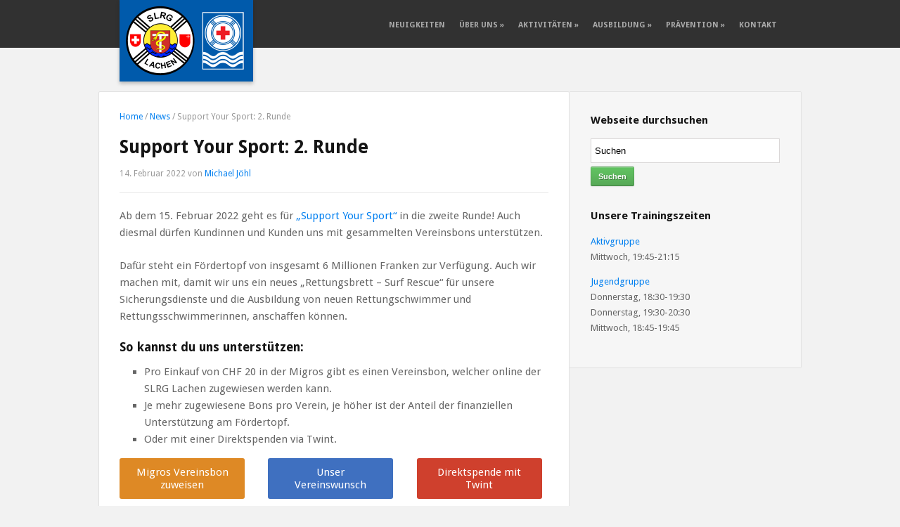

--- FILE ---
content_type: text/html; charset=UTF-8
request_url: https://slrg-lachen.ch/support-your-sport-2-runde/
body_size: 16063
content:
<!DOCTYPE html>
<html xmlns="http://www.w3.org/1999/xhtml" lang="de">
<head>
    <meta http-equiv="Content-Type" content="text/html; charset=UTF-8" />
	<meta http-equiv="X-UA-Compatible" content="IE=edge,chrome=1">
	<meta name="viewport" content="width=device-width, initial-scale=1.0" />

	<link rel="stylesheet" type="text/css" href="https://slrg-lachen.ch/wp-content/themes/energy/style.css" media="screen" />
	<link href='//fonts.googleapis.com/css?family=Droid+Sans:400,700' rel='stylesheet' type='text/css'>

    <link rel="pingback" href="https://slrg-lachen.ch/xmlrpc.php" />

    <meta name='robots' content='index, follow, max-image-preview:large, max-snippet:-1, max-video-preview:-1' />

	<!-- This site is optimized with the Yoast SEO plugin v26.5 - https://yoast.com/wordpress/plugins/seo/ -->
	<title>Support Your Sport: 2. Runde - SLRG Lachen</title>
	<link rel="canonical" href="https://slrg-lachen.ch/support-your-sport-2-runde/" />
	<meta property="og:locale" content="de_DE" />
	<meta property="og:type" content="article" />
	<meta property="og:title" content="Support Your Sport: 2. Runde - SLRG Lachen" />
	<meta property="og:description" content="Ab dem 15. Februar 2022 geht es für &quot;Support Your Sport&quot; in die zweite Runde! Auch diesmal dürfen Kundinnen und Kunden uns mit gesammelten Vereinsbons unterstützen." />
	<meta property="og:url" content="https://slrg-lachen.ch/support-your-sport-2-runde/" />
	<meta property="og:site_name" content="SLRG Lachen" />
	<meta property="article:publisher" content="https://www.facebook.com/slrglachen" />
	<meta property="article:published_time" content="2022-02-14T19:32:03+00:00" />
	<meta property="article:modified_time" content="2024-08-05T18:52:20+00:00" />
	<meta property="og:image" content="https://slrg-lachen.ch/wp-content/uploads/2022/02/supportyoursport_2_runde-scaled.jpg" />
	<meta property="og:image:width" content="2560" />
	<meta property="og:image:height" content="1444" />
	<meta property="og:image:type" content="image/jpeg" />
	<meta name="author" content="Michael Jöhl" />
	<meta name="twitter:card" content="summary_large_image" />
	<meta name="twitter:label1" content="Verfasst von" />
	<meta name="twitter:data1" content="Michael Jöhl" />
	<meta name="twitter:label2" content="Geschätzte Lesezeit" />
	<meta name="twitter:data2" content="1 Minute" />
	<script type="application/ld+json" class="yoast-schema-graph">{"@context":"https://schema.org","@graph":[{"@type":"WebPage","@id":"https://slrg-lachen.ch/support-your-sport-2-runde/","url":"https://slrg-lachen.ch/support-your-sport-2-runde/","name":"Support Your Sport: 2. Runde - SLRG Lachen","isPartOf":{"@id":"https://slrg-lachen.ch/#website"},"primaryImageOfPage":{"@id":"https://slrg-lachen.ch/support-your-sport-2-runde/#primaryimage"},"image":{"@id":"https://slrg-lachen.ch/support-your-sport-2-runde/#primaryimage"},"thumbnailUrl":"https://slrg-lachen.ch/wp-content/uploads/2022/02/supportyoursport_2_runde-scaled.jpg","datePublished":"2022-02-14T19:32:03+00:00","dateModified":"2024-08-05T18:52:20+00:00","author":{"@id":"https://slrg-lachen.ch/#/schema/person/a8b4b3ae4ca6cde79f1f4e841288b015"},"breadcrumb":{"@id":"https://slrg-lachen.ch/support-your-sport-2-runde/#breadcrumb"},"inLanguage":"de","potentialAction":[{"@type":"ReadAction","target":["https://slrg-lachen.ch/support-your-sport-2-runde/"]}]},{"@type":"ImageObject","inLanguage":"de","@id":"https://slrg-lachen.ch/support-your-sport-2-runde/#primaryimage","url":"https://slrg-lachen.ch/wp-content/uploads/2022/02/supportyoursport_2_runde-scaled.jpg","contentUrl":"https://slrg-lachen.ch/wp-content/uploads/2022/02/supportyoursport_2_runde-scaled.jpg","width":2560,"height":1444},{"@type":"BreadcrumbList","@id":"https://slrg-lachen.ch/support-your-sport-2-runde/#breadcrumb","itemListElement":[{"@type":"ListItem","position":1,"name":"Startseite","item":"https://slrg-lachen.ch/"},{"@type":"ListItem","position":2,"name":"Support Your Sport: 2. Runde"}]},{"@type":"WebSite","@id":"https://slrg-lachen.ch/#website","url":"https://slrg-lachen.ch/","name":"SLRG Lachen","description":"Leben retten ist lernbar","potentialAction":[{"@type":"SearchAction","target":{"@type":"EntryPoint","urlTemplate":"https://slrg-lachen.ch/?s={search_term_string}"},"query-input":{"@type":"PropertyValueSpecification","valueRequired":true,"valueName":"search_term_string"}}],"inLanguage":"de"},{"@type":"Person","@id":"https://slrg-lachen.ch/#/schema/person/a8b4b3ae4ca6cde79f1f4e841288b015","name":"Michael Jöhl","image":{"@type":"ImageObject","inLanguage":"de","@id":"https://slrg-lachen.ch/#/schema/person/image/","url":"https://secure.gravatar.com/avatar/5ebee07f0628ec809d75c2f575bbc4ec9213ed43c873da8012da4aad1916874a?s=96&d=mm&r=g","contentUrl":"https://secure.gravatar.com/avatar/5ebee07f0628ec809d75c2f575bbc4ec9213ed43c873da8012da4aad1916874a?s=96&d=mm&r=g","caption":"Michael Jöhl"}}]}</script>
	<!-- / Yoast SEO plugin. -->


<link rel="alternate" type="application/rss+xml" title="SLRG Lachen &raquo; Feed" href="https://slrg-lachen.ch/feed/" />
<link rel="alternate" type="application/rss+xml" title="SLRG Lachen &raquo; Kommentar-Feed" href="https://slrg-lachen.ch/comments/feed/" />
<link rel="alternate" type="application/rss+xml" title="SLRG Lachen &raquo; Support Your Sport: 2. Runde-Kommentar-Feed" href="https://slrg-lachen.ch/support-your-sport-2-runde/feed/" />
<link rel="alternate" title="oEmbed (JSON)" type="application/json+oembed" href="https://slrg-lachen.ch/wp-json/oembed/1.0/embed?url=https%3A%2F%2Fslrg-lachen.ch%2Fsupport-your-sport-2-runde%2F" />
<link rel="alternate" title="oEmbed (XML)" type="text/xml+oembed" href="https://slrg-lachen.ch/wp-json/oembed/1.0/embed?url=https%3A%2F%2Fslrg-lachen.ch%2Fsupport-your-sport-2-runde%2F&#038;format=xml" />
		<!-- This site uses the Google Analytics by MonsterInsights plugin v9.10.0 - Using Analytics tracking - https://www.monsterinsights.com/ -->
							<script src="//www.googletagmanager.com/gtag/js?id=G-3HBQ20ECWQ"  data-cfasync="false" data-wpfc-render="false" type="text/javascript" async></script>
			<script data-cfasync="false" data-wpfc-render="false" type="text/javascript">
				var mi_version = '9.10.0';
				var mi_track_user = true;
				var mi_no_track_reason = '';
								var MonsterInsightsDefaultLocations = {"page_location":"https:\/\/slrg-lachen.ch\/support-your-sport-2-runde\/"};
								if ( typeof MonsterInsightsPrivacyGuardFilter === 'function' ) {
					var MonsterInsightsLocations = (typeof MonsterInsightsExcludeQuery === 'object') ? MonsterInsightsPrivacyGuardFilter( MonsterInsightsExcludeQuery ) : MonsterInsightsPrivacyGuardFilter( MonsterInsightsDefaultLocations );
				} else {
					var MonsterInsightsLocations = (typeof MonsterInsightsExcludeQuery === 'object') ? MonsterInsightsExcludeQuery : MonsterInsightsDefaultLocations;
				}

								var disableStrs = [
										'ga-disable-G-3HBQ20ECWQ',
									];

				/* Function to detect opted out users */
				function __gtagTrackerIsOptedOut() {
					for (var index = 0; index < disableStrs.length; index++) {
						if (document.cookie.indexOf(disableStrs[index] + '=true') > -1) {
							return true;
						}
					}

					return false;
				}

				/* Disable tracking if the opt-out cookie exists. */
				if (__gtagTrackerIsOptedOut()) {
					for (var index = 0; index < disableStrs.length; index++) {
						window[disableStrs[index]] = true;
					}
				}

				/* Opt-out function */
				function __gtagTrackerOptout() {
					for (var index = 0; index < disableStrs.length; index++) {
						document.cookie = disableStrs[index] + '=true; expires=Thu, 31 Dec 2099 23:59:59 UTC; path=/';
						window[disableStrs[index]] = true;
					}
				}

				if ('undefined' === typeof gaOptout) {
					function gaOptout() {
						__gtagTrackerOptout();
					}
				}
								window.dataLayer = window.dataLayer || [];

				window.MonsterInsightsDualTracker = {
					helpers: {},
					trackers: {},
				};
				if (mi_track_user) {
					function __gtagDataLayer() {
						dataLayer.push(arguments);
					}

					function __gtagTracker(type, name, parameters) {
						if (!parameters) {
							parameters = {};
						}

						if (parameters.send_to) {
							__gtagDataLayer.apply(null, arguments);
							return;
						}

						if (type === 'event') {
														parameters.send_to = monsterinsights_frontend.v4_id;
							var hookName = name;
							if (typeof parameters['event_category'] !== 'undefined') {
								hookName = parameters['event_category'] + ':' + name;
							}

							if (typeof MonsterInsightsDualTracker.trackers[hookName] !== 'undefined') {
								MonsterInsightsDualTracker.trackers[hookName](parameters);
							} else {
								__gtagDataLayer('event', name, parameters);
							}
							
						} else {
							__gtagDataLayer.apply(null, arguments);
						}
					}

					__gtagTracker('js', new Date());
					__gtagTracker('set', {
						'developer_id.dZGIzZG': true,
											});
					if ( MonsterInsightsLocations.page_location ) {
						__gtagTracker('set', MonsterInsightsLocations);
					}
										__gtagTracker('config', 'G-3HBQ20ECWQ', {"forceSSL":"true"} );
										window.gtag = __gtagTracker;										(function () {
						/* https://developers.google.com/analytics/devguides/collection/analyticsjs/ */
						/* ga and __gaTracker compatibility shim. */
						var noopfn = function () {
							return null;
						};
						var newtracker = function () {
							return new Tracker();
						};
						var Tracker = function () {
							return null;
						};
						var p = Tracker.prototype;
						p.get = noopfn;
						p.set = noopfn;
						p.send = function () {
							var args = Array.prototype.slice.call(arguments);
							args.unshift('send');
							__gaTracker.apply(null, args);
						};
						var __gaTracker = function () {
							var len = arguments.length;
							if (len === 0) {
								return;
							}
							var f = arguments[len - 1];
							if (typeof f !== 'object' || f === null || typeof f.hitCallback !== 'function') {
								if ('send' === arguments[0]) {
									var hitConverted, hitObject = false, action;
									if ('event' === arguments[1]) {
										if ('undefined' !== typeof arguments[3]) {
											hitObject = {
												'eventAction': arguments[3],
												'eventCategory': arguments[2],
												'eventLabel': arguments[4],
												'value': arguments[5] ? arguments[5] : 1,
											}
										}
									}
									if ('pageview' === arguments[1]) {
										if ('undefined' !== typeof arguments[2]) {
											hitObject = {
												'eventAction': 'page_view',
												'page_path': arguments[2],
											}
										}
									}
									if (typeof arguments[2] === 'object') {
										hitObject = arguments[2];
									}
									if (typeof arguments[5] === 'object') {
										Object.assign(hitObject, arguments[5]);
									}
									if ('undefined' !== typeof arguments[1].hitType) {
										hitObject = arguments[1];
										if ('pageview' === hitObject.hitType) {
											hitObject.eventAction = 'page_view';
										}
									}
									if (hitObject) {
										action = 'timing' === arguments[1].hitType ? 'timing_complete' : hitObject.eventAction;
										hitConverted = mapArgs(hitObject);
										__gtagTracker('event', action, hitConverted);
									}
								}
								return;
							}

							function mapArgs(args) {
								var arg, hit = {};
								var gaMap = {
									'eventCategory': 'event_category',
									'eventAction': 'event_action',
									'eventLabel': 'event_label',
									'eventValue': 'event_value',
									'nonInteraction': 'non_interaction',
									'timingCategory': 'event_category',
									'timingVar': 'name',
									'timingValue': 'value',
									'timingLabel': 'event_label',
									'page': 'page_path',
									'location': 'page_location',
									'title': 'page_title',
									'referrer' : 'page_referrer',
								};
								for (arg in args) {
																		if (!(!args.hasOwnProperty(arg) || !gaMap.hasOwnProperty(arg))) {
										hit[gaMap[arg]] = args[arg];
									} else {
										hit[arg] = args[arg];
									}
								}
								return hit;
							}

							try {
								f.hitCallback();
							} catch (ex) {
							}
						};
						__gaTracker.create = newtracker;
						__gaTracker.getByName = newtracker;
						__gaTracker.getAll = function () {
							return [];
						};
						__gaTracker.remove = noopfn;
						__gaTracker.loaded = true;
						window['__gaTracker'] = __gaTracker;
					})();
									} else {
										console.log("");
					(function () {
						function __gtagTracker() {
							return null;
						}

						window['__gtagTracker'] = __gtagTracker;
						window['gtag'] = __gtagTracker;
					})();
									}
			</script>
							<!-- / Google Analytics by MonsterInsights -->
		<style id='wp-img-auto-sizes-contain-inline-css' type='text/css'>
img:is([sizes=auto i],[sizes^="auto," i]){contain-intrinsic-size:3000px 1500px}
/*# sourceURL=wp-img-auto-sizes-contain-inline-css */
</style>
<style id='wp-emoji-styles-inline-css' type='text/css'>

	img.wp-smiley, img.emoji {
		display: inline !important;
		border: none !important;
		box-shadow: none !important;
		height: 1em !important;
		width: 1em !important;
		margin: 0 0.07em !important;
		vertical-align: -0.1em !important;
		background: none !important;
		padding: 0 !important;
	}
/*# sourceURL=wp-emoji-styles-inline-css */
</style>
<style id='wp-block-library-inline-css' type='text/css'>
:root{--wp-block-synced-color:#7a00df;--wp-block-synced-color--rgb:122,0,223;--wp-bound-block-color:var(--wp-block-synced-color);--wp-editor-canvas-background:#ddd;--wp-admin-theme-color:#007cba;--wp-admin-theme-color--rgb:0,124,186;--wp-admin-theme-color-darker-10:#006ba1;--wp-admin-theme-color-darker-10--rgb:0,107,160.5;--wp-admin-theme-color-darker-20:#005a87;--wp-admin-theme-color-darker-20--rgb:0,90,135;--wp-admin-border-width-focus:2px}@media (min-resolution:192dpi){:root{--wp-admin-border-width-focus:1.5px}}.wp-element-button{cursor:pointer}:root .has-very-light-gray-background-color{background-color:#eee}:root .has-very-dark-gray-background-color{background-color:#313131}:root .has-very-light-gray-color{color:#eee}:root .has-very-dark-gray-color{color:#313131}:root .has-vivid-green-cyan-to-vivid-cyan-blue-gradient-background{background:linear-gradient(135deg,#00d084,#0693e3)}:root .has-purple-crush-gradient-background{background:linear-gradient(135deg,#34e2e4,#4721fb 50%,#ab1dfe)}:root .has-hazy-dawn-gradient-background{background:linear-gradient(135deg,#faaca8,#dad0ec)}:root .has-subdued-olive-gradient-background{background:linear-gradient(135deg,#fafae1,#67a671)}:root .has-atomic-cream-gradient-background{background:linear-gradient(135deg,#fdd79a,#004a59)}:root .has-nightshade-gradient-background{background:linear-gradient(135deg,#330968,#31cdcf)}:root .has-midnight-gradient-background{background:linear-gradient(135deg,#020381,#2874fc)}:root{--wp--preset--font-size--normal:16px;--wp--preset--font-size--huge:42px}.has-regular-font-size{font-size:1em}.has-larger-font-size{font-size:2.625em}.has-normal-font-size{font-size:var(--wp--preset--font-size--normal)}.has-huge-font-size{font-size:var(--wp--preset--font-size--huge)}.has-text-align-center{text-align:center}.has-text-align-left{text-align:left}.has-text-align-right{text-align:right}.has-fit-text{white-space:nowrap!important}#end-resizable-editor-section{display:none}.aligncenter{clear:both}.items-justified-left{justify-content:flex-start}.items-justified-center{justify-content:center}.items-justified-right{justify-content:flex-end}.items-justified-space-between{justify-content:space-between}.screen-reader-text{border:0;clip-path:inset(50%);height:1px;margin:-1px;overflow:hidden;padding:0;position:absolute;width:1px;word-wrap:normal!important}.screen-reader-text:focus{background-color:#ddd;clip-path:none;color:#444;display:block;font-size:1em;height:auto;left:5px;line-height:normal;padding:15px 23px 14px;text-decoration:none;top:5px;width:auto;z-index:100000}html :where(.has-border-color){border-style:solid}html :where([style*=border-top-color]){border-top-style:solid}html :where([style*=border-right-color]){border-right-style:solid}html :where([style*=border-bottom-color]){border-bottom-style:solid}html :where([style*=border-left-color]){border-left-style:solid}html :where([style*=border-width]){border-style:solid}html :where([style*=border-top-width]){border-top-style:solid}html :where([style*=border-right-width]){border-right-style:solid}html :where([style*=border-bottom-width]){border-bottom-style:solid}html :where([style*=border-left-width]){border-left-style:solid}html :where(img[class*=wp-image-]){height:auto;max-width:100%}:where(figure){margin:0 0 1em}html :where(.is-position-sticky){--wp-admin--admin-bar--position-offset:var(--wp-admin--admin-bar--height,0px)}@media screen and (max-width:600px){html :where(.is-position-sticky){--wp-admin--admin-bar--position-offset:0px}}

/*# sourceURL=wp-block-library-inline-css */
</style><style id='global-styles-inline-css' type='text/css'>
:root{--wp--preset--aspect-ratio--square: 1;--wp--preset--aspect-ratio--4-3: 4/3;--wp--preset--aspect-ratio--3-4: 3/4;--wp--preset--aspect-ratio--3-2: 3/2;--wp--preset--aspect-ratio--2-3: 2/3;--wp--preset--aspect-ratio--16-9: 16/9;--wp--preset--aspect-ratio--9-16: 9/16;--wp--preset--color--black: #000000;--wp--preset--color--cyan-bluish-gray: #abb8c3;--wp--preset--color--white: #ffffff;--wp--preset--color--pale-pink: #f78da7;--wp--preset--color--vivid-red: #cf2e2e;--wp--preset--color--luminous-vivid-orange: #ff6900;--wp--preset--color--luminous-vivid-amber: #fcb900;--wp--preset--color--light-green-cyan: #7bdcb5;--wp--preset--color--vivid-green-cyan: #00d084;--wp--preset--color--pale-cyan-blue: #8ed1fc;--wp--preset--color--vivid-cyan-blue: #0693e3;--wp--preset--color--vivid-purple: #9b51e0;--wp--preset--gradient--vivid-cyan-blue-to-vivid-purple: linear-gradient(135deg,rgb(6,147,227) 0%,rgb(155,81,224) 100%);--wp--preset--gradient--light-green-cyan-to-vivid-green-cyan: linear-gradient(135deg,rgb(122,220,180) 0%,rgb(0,208,130) 100%);--wp--preset--gradient--luminous-vivid-amber-to-luminous-vivid-orange: linear-gradient(135deg,rgb(252,185,0) 0%,rgb(255,105,0) 100%);--wp--preset--gradient--luminous-vivid-orange-to-vivid-red: linear-gradient(135deg,rgb(255,105,0) 0%,rgb(207,46,46) 100%);--wp--preset--gradient--very-light-gray-to-cyan-bluish-gray: linear-gradient(135deg,rgb(238,238,238) 0%,rgb(169,184,195) 100%);--wp--preset--gradient--cool-to-warm-spectrum: linear-gradient(135deg,rgb(74,234,220) 0%,rgb(151,120,209) 20%,rgb(207,42,186) 40%,rgb(238,44,130) 60%,rgb(251,105,98) 80%,rgb(254,248,76) 100%);--wp--preset--gradient--blush-light-purple: linear-gradient(135deg,rgb(255,206,236) 0%,rgb(152,150,240) 100%);--wp--preset--gradient--blush-bordeaux: linear-gradient(135deg,rgb(254,205,165) 0%,rgb(254,45,45) 50%,rgb(107,0,62) 100%);--wp--preset--gradient--luminous-dusk: linear-gradient(135deg,rgb(255,203,112) 0%,rgb(199,81,192) 50%,rgb(65,88,208) 100%);--wp--preset--gradient--pale-ocean: linear-gradient(135deg,rgb(255,245,203) 0%,rgb(182,227,212) 50%,rgb(51,167,181) 100%);--wp--preset--gradient--electric-grass: linear-gradient(135deg,rgb(202,248,128) 0%,rgb(113,206,126) 100%);--wp--preset--gradient--midnight: linear-gradient(135deg,rgb(2,3,129) 0%,rgb(40,116,252) 100%);--wp--preset--font-size--small: 13px;--wp--preset--font-size--medium: 20px;--wp--preset--font-size--large: 36px;--wp--preset--font-size--x-large: 42px;--wp--preset--spacing--20: 0.44rem;--wp--preset--spacing--30: 0.67rem;--wp--preset--spacing--40: 1rem;--wp--preset--spacing--50: 1.5rem;--wp--preset--spacing--60: 2.25rem;--wp--preset--spacing--70: 3.38rem;--wp--preset--spacing--80: 5.06rem;--wp--preset--shadow--natural: 6px 6px 9px rgba(0, 0, 0, 0.2);--wp--preset--shadow--deep: 12px 12px 50px rgba(0, 0, 0, 0.4);--wp--preset--shadow--sharp: 6px 6px 0px rgba(0, 0, 0, 0.2);--wp--preset--shadow--outlined: 6px 6px 0px -3px rgb(255, 255, 255), 6px 6px rgb(0, 0, 0);--wp--preset--shadow--crisp: 6px 6px 0px rgb(0, 0, 0);}:where(.is-layout-flex){gap: 0.5em;}:where(.is-layout-grid){gap: 0.5em;}body .is-layout-flex{display: flex;}.is-layout-flex{flex-wrap: wrap;align-items: center;}.is-layout-flex > :is(*, div){margin: 0;}body .is-layout-grid{display: grid;}.is-layout-grid > :is(*, div){margin: 0;}:where(.wp-block-columns.is-layout-flex){gap: 2em;}:where(.wp-block-columns.is-layout-grid){gap: 2em;}:where(.wp-block-post-template.is-layout-flex){gap: 1.25em;}:where(.wp-block-post-template.is-layout-grid){gap: 1.25em;}.has-black-color{color: var(--wp--preset--color--black) !important;}.has-cyan-bluish-gray-color{color: var(--wp--preset--color--cyan-bluish-gray) !important;}.has-white-color{color: var(--wp--preset--color--white) !important;}.has-pale-pink-color{color: var(--wp--preset--color--pale-pink) !important;}.has-vivid-red-color{color: var(--wp--preset--color--vivid-red) !important;}.has-luminous-vivid-orange-color{color: var(--wp--preset--color--luminous-vivid-orange) !important;}.has-luminous-vivid-amber-color{color: var(--wp--preset--color--luminous-vivid-amber) !important;}.has-light-green-cyan-color{color: var(--wp--preset--color--light-green-cyan) !important;}.has-vivid-green-cyan-color{color: var(--wp--preset--color--vivid-green-cyan) !important;}.has-pale-cyan-blue-color{color: var(--wp--preset--color--pale-cyan-blue) !important;}.has-vivid-cyan-blue-color{color: var(--wp--preset--color--vivid-cyan-blue) !important;}.has-vivid-purple-color{color: var(--wp--preset--color--vivid-purple) !important;}.has-black-background-color{background-color: var(--wp--preset--color--black) !important;}.has-cyan-bluish-gray-background-color{background-color: var(--wp--preset--color--cyan-bluish-gray) !important;}.has-white-background-color{background-color: var(--wp--preset--color--white) !important;}.has-pale-pink-background-color{background-color: var(--wp--preset--color--pale-pink) !important;}.has-vivid-red-background-color{background-color: var(--wp--preset--color--vivid-red) !important;}.has-luminous-vivid-orange-background-color{background-color: var(--wp--preset--color--luminous-vivid-orange) !important;}.has-luminous-vivid-amber-background-color{background-color: var(--wp--preset--color--luminous-vivid-amber) !important;}.has-light-green-cyan-background-color{background-color: var(--wp--preset--color--light-green-cyan) !important;}.has-vivid-green-cyan-background-color{background-color: var(--wp--preset--color--vivid-green-cyan) !important;}.has-pale-cyan-blue-background-color{background-color: var(--wp--preset--color--pale-cyan-blue) !important;}.has-vivid-cyan-blue-background-color{background-color: var(--wp--preset--color--vivid-cyan-blue) !important;}.has-vivid-purple-background-color{background-color: var(--wp--preset--color--vivid-purple) !important;}.has-black-border-color{border-color: var(--wp--preset--color--black) !important;}.has-cyan-bluish-gray-border-color{border-color: var(--wp--preset--color--cyan-bluish-gray) !important;}.has-white-border-color{border-color: var(--wp--preset--color--white) !important;}.has-pale-pink-border-color{border-color: var(--wp--preset--color--pale-pink) !important;}.has-vivid-red-border-color{border-color: var(--wp--preset--color--vivid-red) !important;}.has-luminous-vivid-orange-border-color{border-color: var(--wp--preset--color--luminous-vivid-orange) !important;}.has-luminous-vivid-amber-border-color{border-color: var(--wp--preset--color--luminous-vivid-amber) !important;}.has-light-green-cyan-border-color{border-color: var(--wp--preset--color--light-green-cyan) !important;}.has-vivid-green-cyan-border-color{border-color: var(--wp--preset--color--vivid-green-cyan) !important;}.has-pale-cyan-blue-border-color{border-color: var(--wp--preset--color--pale-cyan-blue) !important;}.has-vivid-cyan-blue-border-color{border-color: var(--wp--preset--color--vivid-cyan-blue) !important;}.has-vivid-purple-border-color{border-color: var(--wp--preset--color--vivid-purple) !important;}.has-vivid-cyan-blue-to-vivid-purple-gradient-background{background: var(--wp--preset--gradient--vivid-cyan-blue-to-vivid-purple) !important;}.has-light-green-cyan-to-vivid-green-cyan-gradient-background{background: var(--wp--preset--gradient--light-green-cyan-to-vivid-green-cyan) !important;}.has-luminous-vivid-amber-to-luminous-vivid-orange-gradient-background{background: var(--wp--preset--gradient--luminous-vivid-amber-to-luminous-vivid-orange) !important;}.has-luminous-vivid-orange-to-vivid-red-gradient-background{background: var(--wp--preset--gradient--luminous-vivid-orange-to-vivid-red) !important;}.has-very-light-gray-to-cyan-bluish-gray-gradient-background{background: var(--wp--preset--gradient--very-light-gray-to-cyan-bluish-gray) !important;}.has-cool-to-warm-spectrum-gradient-background{background: var(--wp--preset--gradient--cool-to-warm-spectrum) !important;}.has-blush-light-purple-gradient-background{background: var(--wp--preset--gradient--blush-light-purple) !important;}.has-blush-bordeaux-gradient-background{background: var(--wp--preset--gradient--blush-bordeaux) !important;}.has-luminous-dusk-gradient-background{background: var(--wp--preset--gradient--luminous-dusk) !important;}.has-pale-ocean-gradient-background{background: var(--wp--preset--gradient--pale-ocean) !important;}.has-electric-grass-gradient-background{background: var(--wp--preset--gradient--electric-grass) !important;}.has-midnight-gradient-background{background: var(--wp--preset--gradient--midnight) !important;}.has-small-font-size{font-size: var(--wp--preset--font-size--small) !important;}.has-medium-font-size{font-size: var(--wp--preset--font-size--medium) !important;}.has-large-font-size{font-size: var(--wp--preset--font-size--large) !important;}.has-x-large-font-size{font-size: var(--wp--preset--font-size--x-large) !important;}
/*# sourceURL=global-styles-inline-css */
</style>

<style id='classic-theme-styles-inline-css' type='text/css'>
/*! This file is auto-generated */
.wp-block-button__link{color:#fff;background-color:#32373c;border-radius:9999px;box-shadow:none;text-decoration:none;padding:calc(.667em + 2px) calc(1.333em + 2px);font-size:1.125em}.wp-block-file__button{background:#32373c;color:#fff;text-decoration:none}
/*# sourceURL=/wp-includes/css/classic-themes.min.css */
</style>
<link rel='stylesheet' id='contact-form-7-css' href='https://slrg-lachen.ch/wp-content/plugins/contact-form-7/includes/css/styles.css?ver=6.1.4' type='text/css' media='all' />
<link rel='stylesheet' id='slicknavcss-css' href='https://slrg-lachen.ch/wp-content/plugins/slicknav-mobile-menu/css/slicknav.min.css?ver=1.0.11' type='text/css' media='all' />
<style id='slicknavcss-inline-css' type='text/css'>


        #menu-main {
                display: none;
        }

        .slicknav_menu {
                background: #303030;
        }

        .slicknav-flex{
               display: -webkit-box;
               display: -ms-flexbox;
               display: flex;
               justify-content:center;
        }

        .slicknav_btn {
                background-color:#222222;
        }

        a.slicknav_open {
                background-color:#222222;
        }

        .slicknav_nav .slicknav_arrow {
                float:right;
        }

        .slicknav_menu .slicknav_menutxt {
                color: #fff;
                text-shadow: none;
                font-size: 16px;
                font-weight: normal;
        }

        .slicknav_menu .slicknav_icon-bar {
                background-color: #fff;
                box-shadow: none;
        }

        .slicknav_nav li a {
                color: #fff;
                text-transform: none;
                font-size: 16px;
                padding: 5px 10px;
        }

        .slicknav_nav a:hover,
        .slicknav_nav .slicknav_row:hover {
                background: rgba(204,204,204,0.3);
        }

        .slicknav_nav .menu-item a:hover,
        .slicknav_nav a span:hover {
                color: #222222;
        }

        .slicknav_nav input[type='submit']{
                background: #222222;
                color: #fff;
        }

        .slicknav-logo-text a{
                color: #ffffff;
        }


        @media screen and (min-width: 645px) {
                .slicknav_menu {
                        display: none;
                }

                #menu-main {
                        display: block;
                }
        }
        
         .site-header,
         .fl-page-header {
                display: none;
         }

        @media screen and (min-width:645px) {
         .site-header,
         .fl-page-header {
                display: block;
         }
            }
/*# sourceURL=slicknavcss-inline-css */
</style>
<link rel='stylesheet' id='wpcf7-redirect-script-frontend-css' href='https://slrg-lachen.ch/wp-content/plugins/wpcf7-redirect/build/assets/frontend-script.css?ver=2c532d7e2be36f6af233' type='text/css' media='all' />
<link rel='stylesheet' id='zoom-theme-utils-css-css' href='https://slrg-lachen.ch/wp-content/themes/energy/functions/wpzoom/assets/css/theme-utils.css?ver=6.9' type='text/css' media='all' />
<link rel='stylesheet' id='media-queries-css' href='https://slrg-lachen.ch/wp-content/themes/energy/media-queries.css?ver=6.9' type='text/css' media='all' />
<link rel='stylesheet' id='wpzoom-social-icons-socicon-css' href='https://slrg-lachen.ch/wp-content/plugins/social-icons-widget-by-wpzoom/assets/css/wpzoom-socicon.css?ver=1765101325' type='text/css' media='all' />
<link rel='stylesheet' id='wpzoom-social-icons-genericons-css' href='https://slrg-lachen.ch/wp-content/plugins/social-icons-widget-by-wpzoom/assets/css/genericons.css?ver=1765101325' type='text/css' media='all' />
<link rel='stylesheet' id='wpzoom-social-icons-academicons-css' href='https://slrg-lachen.ch/wp-content/plugins/social-icons-widget-by-wpzoom/assets/css/academicons.min.css?ver=1765101325' type='text/css' media='all' />
<link rel='stylesheet' id='wpzoom-social-icons-font-awesome-3-css' href='https://slrg-lachen.ch/wp-content/plugins/social-icons-widget-by-wpzoom/assets/css/font-awesome-3.min.css?ver=1765101325' type='text/css' media='all' />
<link rel='stylesheet' id='dashicons-css' href='https://slrg-lachen.ch/wp-includes/css/dashicons.min.css?ver=6.9' type='text/css' media='all' />
<link rel='stylesheet' id='wpzoom-social-icons-styles-css' href='https://slrg-lachen.ch/wp-content/plugins/social-icons-widget-by-wpzoom/assets/css/wpzoom-social-icons-styles.css?ver=1765101325' type='text/css' media='all' />
<link rel='stylesheet' id='wzslider-css' href='https://slrg-lachen.ch/wp-content/plugins/wpzoom-shortcodes/assets/css/wzslider.css?ver=6.9' type='text/css' media='all' />
<link rel='stylesheet' id='wpz-shortcodes-css' href='https://slrg-lachen.ch/wp-content/plugins/wpzoom-shortcodes/assets/css/shortcodes.css?ver=6.9' type='text/css' media='all' />
<link rel='stylesheet' id='zoom-font-awesome-css' href='https://slrg-lachen.ch/wp-content/plugins/wpzoom-shortcodes/assets/css/font-awesome.min.css?ver=6.9' type='text/css' media='all' />
<link rel='stylesheet' id='wpzoom-theme-css' href='https://slrg-lachen.ch/wp-content/themes/energy/styles/default.css?ver=6.9' type='text/css' media='all' />
<link rel='stylesheet' id='wpzoom-custom-css' href='https://slrg-lachen.ch/wp-content/themes/energy/custom.css?ver=1.0.10' type='text/css' media='all' />
<link rel='stylesheet' id='tmm-css' href='https://slrg-lachen.ch/wp-content/plugins/team-members/inc/css/tmm_style.css?ver=6.9' type='text/css' media='all' />
<link rel='preload' as='font'  id='wpzoom-social-icons-font-academicons-woff2-css' href='https://slrg-lachen.ch/wp-content/plugins/social-icons-widget-by-wpzoom/assets/font/academicons.woff2?v=1.9.2'  type='font/woff2' crossorigin />
<link rel='preload' as='font'  id='wpzoom-social-icons-font-fontawesome-3-woff2-css' href='https://slrg-lachen.ch/wp-content/plugins/social-icons-widget-by-wpzoom/assets/font/fontawesome-webfont.woff2?v=4.7.0'  type='font/woff2' crossorigin />
<link rel='preload' as='font'  id='wpzoom-social-icons-font-genericons-woff-css' href='https://slrg-lachen.ch/wp-content/plugins/social-icons-widget-by-wpzoom/assets/font/Genericons.woff'  type='font/woff' crossorigin />
<link rel='preload' as='font'  id='wpzoom-social-icons-font-socicon-woff2-css' href='https://slrg-lachen.ch/wp-content/plugins/social-icons-widget-by-wpzoom/assets/font/socicon.woff2?v=4.5.3'  type='font/woff2' crossorigin />
<script type="text/javascript" src="https://slrg-lachen.ch/wp-content/plugins/google-analytics-for-wordpress/assets/js/frontend-gtag.min.js?ver=9.10.0" id="monsterinsights-frontend-script-js" async="async" data-wp-strategy="async"></script>
<script data-cfasync="false" data-wpfc-render="false" type="text/javascript" id='monsterinsights-frontend-script-js-extra'>/* <![CDATA[ */
var monsterinsights_frontend = {"js_events_tracking":"true","download_extensions":"doc,pdf,ppt,zip,xls,docx,xlsx,pptx","inbound_paths":"[]","home_url":"https:\/\/slrg-lachen.ch","hash_tracking":"false","v4_id":"G-3HBQ20ECWQ"};/* ]]> */
</script>
<script type="text/javascript" src="https://slrg-lachen.ch/wp-includes/js/jquery/jquery.min.js?ver=3.7.1" id="jquery-core-js"></script>
<script type="text/javascript" src="https://slrg-lachen.ch/wp-includes/js/jquery/jquery-migrate.min.js?ver=3.4.1" id="jquery-migrate-js"></script>
<script type="text/javascript" src="https://slrg-lachen.ch/wp-content/plugins/slicknav-mobile-menu/js/jquery.slicknav.min.js?ver=1.0.11" id="slicknavjs-js"></script>
<script type="text/javascript" id="slicknav-init-js-extra">
/* <![CDATA[ */
var slickNavVars = {"ng_slicknav":{"ng_slicknav_menu":"#menu-main","ng_slicknav_position":".wrapper-menu","ng_slicknav_parent_links":false,"ng_slicknav_close_click":true,"ng_slicknav_child_links":false,"ng_slicknav_speed":200,"ng_slicknav_label":"MENU","ng_slicknav_fixhead":false,"ng_slicknav_hidedesktop":"","ng_slicknav_brand":"","ng_slicknav_brand_text":"","ng_slicknav_search":false,"ng_slicknav_search_text":"search...","ng_slicksearch":"https://slrg-lachen.ch/","ng_slicknav_closedsymbol":"","ng_slicknav_openedsymbol":"","ng_slicknav_alt":"","ng_slicknav_accordion":false,"ng_slicknav_animation_library":"jquery"}};
//# sourceURL=slicknav-init-js-extra
/* ]]> */
</script>
<script type="text/javascript" src="https://slrg-lachen.ch/wp-content/plugins/slicknav-mobile-menu/js/slick-init.js?ver=1.9.1" id="slicknav-init-js"></script>
<script type="text/javascript" src="https://slrg-lachen.ch/wp-content/themes/energy/js/init.js?ver=6.9" id="wpzoom-init-js"></script>
<link rel="https://api.w.org/" href="https://slrg-lachen.ch/wp-json/" /><link rel="alternate" title="JSON" type="application/json" href="https://slrg-lachen.ch/wp-json/wp/v2/posts/3986" /><link rel="EditURI" type="application/rsd+xml" title="RSD" href="https://slrg-lachen.ch/xmlrpc.php?rsd" />
<meta name="generator" content="WordPress 6.9" />
<link rel='shortlink' href='https://slrg-lachen.ch/?p=3986' />
<style type="text/css"></style>
<script type="text/javascript" src="https://apis.google.com/js/plusone.js"></script><link rel="icon" href="https://slrg-lachen.ch/wp-content/uploads/2017/09/cropped-logo_gross-55x55.png" sizes="32x32" />
<link rel="icon" href="https://slrg-lachen.ch/wp-content/uploads/2017/09/cropped-logo_gross-300x300.png" sizes="192x192" />
<link rel="apple-touch-icon" href="https://slrg-lachen.ch/wp-content/uploads/2017/09/cropped-logo_gross-300x300.png" />
<meta name="msapplication-TileImage" content="https://slrg-lachen.ch/wp-content/uploads/2017/09/cropped-logo_gross-300x300.png" />
		<style type="text/css" id="wp-custom-css">
			/* Padding for main-container and post */
.wrapper-main, .wrapper-main-inside{
	padding: 29px;
}
.post-single{
	margin-bottom: 1.5em;
}
.post-meta{
	margin-bottom: 0 !important;
}

/* Sponsoring-Img-Style */
.sponsor-img {
	padding: 10px 20px 10px 0px !important;
}

/* Top-Margin for the main-container to prevent some empty space on mobile screens */
@media screen and (max-width: 960px) {
  #main {
    margin-top: 2%;
  }
}

/* Hide "Dropdown-Responsive-Menu" */
#selectnav1 {
	display: none;
}

/* Mobile-Menu changes */
.slicknav_nav ul {
	margin: 0;
}
.slicknav_item.slicknav_row {
	margin-left: 20px;
}

/* Hide WPZOOM Footer */
#footer-copy .wpzoom{
	display: none;
}

/* Image-Gallery-Bugfix */
.lg-outer .lg-image{
	margin-left: -100% !important;
}
/* Image-Gallery-Image-Padding (also effects other gallery-images) */
.post-single img{
	padding: 2px !important;
	margin: 0px !important;
}

/* Select-Fields */
select {
	padding: 9px 5px;
    border: 1px solid #D9D6D6;
    color: #000;
    background: #fff;
}
/* COLOR-CHANGES */
/**********************/
#logo{
	background-color: #005AAB;
}

#menu-main li.current-menu-item li a,
#menu-main li.current-item li a {
	color: #005AAB;
}

#menu-main li li a:hover {
	background-color: #005AAB;
	color: #fff;
}

#logo a{
	color: #fff;
}

#logo a:hover{
	color: #C4E4FD;
}

.site-description{
	color: #C4E4FD;
	font-weight: bold;
}

div.navigation .current { 
	background-color: #007FF0;
}
div.navigation a:hover {
	background-color: #007FF0;
}

/* Link-Colors */
/**********************/
a { color: #007FF0; }
a:hover { color: #30A5FF; }
a.invert { color: #30A5FF; }
a.invert:hover { color: #007FF0; }

.wrapper-aside a { color: #007FF0; }
.wrapper-aside a:hover { color: #30A5FF; }

footer a { color: #007FF0; }
footer a:hover { color: #30A5FF; }

h2 a:hover { color: #30A5FF; }

/* Color-Pages */
/***********************/
.page-yellow .title-post {
	background-color: #007FF0;
}
.service-yellow .featured-service-wrapper,
.service-yellow .title-post {
	background-color: #30A5FF;
}

.page-red .title-post {
	background-color: #007FF0;
}
.service-red .featured-service-wrapper,
.service-red .title-post {
	background-color: #30A5FF;
}

.page-teal .title-post {
	background-color: #007FF0;
}
.service-teal .featured-service-wrapper,
.service-teal .title-post {
	background-color: #30A5FF;
}

.page-green .title-post {
	background-color: #007FF0;
}
.service-green .featured-service-wrapper,
.service-green .title-post {
	background-color: #30A5FF;
}
.share_btn { padding: 0 10px; }

/* Image as Logo */
/***********************/
#logo img{ 
	width: 180px;
}

#logo{
	padding: 5px;
}

/* Hide reCAPTCHA badge */
/* Infos: https://stackoverflow.com/a/44543771/2653134
/************************/
.grecaptcha-badge{
	display:none;
}

/* ShowHide Link */
.sh-link {
		margin-bottom: 10px;
}
.sh-link a { 
 font-weight: bold;
} 

/* input fields full screen on mobile */
@media only screen and (max-width: 450px) {
  .wpcf7-form input[type=text], input[type=email], select{
	width: 100%;
}
}

		</style>
		</head>
<body class="wp-singular post-template-default single single-post postid-3986 single-format-standard wp-theme-energy">

<div id="container">

	<header>

		<div class="wrapper wrapper-header">

			<div id="logo">

				
				<a href="https://slrg-lachen.ch" title="Leben retten ist lernbar">
											<img src="https://slrg-lachen.ch/wp-content/uploads/2020/01/logo_header_small.png" alt="SLRG Lachen" />
									</a>

				
			</div><!-- end #logo -->

			<a class="btn_menu" id="toggle" href="#"></a>

			<nav id="nav-main-menu">

				<div class="wrapper-menu">

					<ul id="menu-main" class="dropdown"><li id="menu-item-130" class="menu-item menu-item-type-post_type menu-item-object-page menu-item-130"><a href="https://slrg-lachen.ch/ueber-uns/neuigkeiten/">Neuigkeiten</a></li>
<li id="menu-item-558" class="menu-item menu-item-type-custom menu-item-object-custom menu-item-has-children menu-item-558"><a href="#">Über Uns</a>
<ul class="sub-menu">
	<li id="menu-item-154" class="menu-item menu-item-type-post_type menu-item-object-page menu-item-154"><a href="https://slrg-lachen.ch/ueber-uns/">Unsere Sektion</a></li>
	<li id="menu-item-124" class="menu-item menu-item-type-post_type menu-item-object-page menu-item-124"><a href="https://slrg-lachen.ch/ueber-uns/mitgliedschaft/">Mitgliedschaft</a></li>
	<li id="menu-item-261" class="menu-item menu-item-type-post_type menu-item-object-page menu-item-261"><a href="https://slrg-lachen.ch/ueber-uns/vorstand/">Vorstand</a></li>
	<li id="menu-item-148" class="menu-item menu-item-type-post_type menu-item-object-page menu-item-148"><a href="https://slrg-lachen.ch/ueber-uns/leitbild/">Leitbild der SLRG</a></li>
	<li id="menu-item-1135" class="menu-item menu-item-type-post_type menu-item-object-page menu-item-1135"><a href="https://slrg-lachen.ch/ueber-uns/downloads-und-infos/">Downloads und Infos</a></li>
</ul>
</li>
<li id="menu-item-35" class="menu-item menu-item-type-custom menu-item-object-custom menu-item-has-children menu-item-35"><a href="#">Aktivitäten</a>
<ul class="sub-menu">
	<li id="menu-item-120" class="menu-item menu-item-type-post_type menu-item-object-page menu-item-120"><a href="https://slrg-lachen.ch/aktivitaeten/aktivgruppe/">Aktivgruppe</a></li>
	<li id="menu-item-121" class="menu-item menu-item-type-post_type menu-item-object-page menu-item-121"><a href="https://slrg-lachen.ch/aktivitaeten/jugendgruppe/">Unsere Jugendgruppe</a></li>
	<li id="menu-item-122" class="menu-item menu-item-type-post_type menu-item-object-page menu-item-122"><a href="https://slrg-lachen.ch/aktivitaeten/sicherungsdienst/">Sicherungsdienst</a></li>
	<li id="menu-item-1919" class="menu-item menu-item-type-post_type menu-item-object-page menu-item-1919"><a href="https://slrg-lachen.ch/aktivitaeten/jahresprogramm/">Jahresprogramm</a></li>
</ul>
</li>
<li id="menu-item-557" class="menu-item menu-item-type-custom menu-item-object-custom menu-item-has-children menu-item-557"><a href="#">Ausbildung</a>
<ul class="sub-menu">
	<li id="menu-item-556" class="menu-item menu-item-type-post_type menu-item-object-page menu-item-556"><a href="https://slrg-lachen.ch/ausbildung/">Informationen</a></li>
	<li id="menu-item-555" class="menu-item menu-item-type-post_type menu-item-object-page menu-item-555"><a href="https://slrg-lachen.ch/ausbildung/unser-kursangebot/">Unser Kursangebot</a></li>
	<li id="menu-item-3395" class="menu-item menu-item-type-post_type menu-item-object-page menu-item-3395"><a href="https://slrg-lachen.ch/ausbildung/kurspreise/">Kurspreise</a></li>
	<li id="menu-item-1783" class="menu-item menu-item-type-post_type menu-item-object-page menu-item-1783"><a href="https://slrg-lachen.ch/ausbildung/faq/">FAQ – Häufig gestellte Fragen</a></li>
</ul>
</li>
<li id="menu-item-3696" class="menu-item menu-item-type-post_type menu-item-object-page menu-item-has-children menu-item-3696"><a href="https://slrg-lachen.ch/praevention/">Prävention</a>
<ul class="sub-menu">
	<li id="menu-item-3697" class="menu-item menu-item-type-post_type menu-item-object-page menu-item-3697"><a href="https://slrg-lachen.ch/praevention/baderegeln/">Baderegeln</a></li>
	<li id="menu-item-3698" class="menu-item menu-item-type-post_type menu-item-object-page menu-item-3698"><a href="https://slrg-lachen.ch/praevention/winterschwimmen-risiken-und-tipps/">Winterschwimmen</a></li>
	<li id="menu-item-4955" class="menu-item menu-item-type-custom menu-item-object-custom menu-item-4955"><a href="https://www.slrg.ch/de/praevention/empfehlungen">Empfehlungen SLRG</a></li>
</ul>
</li>
<li id="menu-item-123" class="menu-item menu-item-type-post_type menu-item-object-page menu-item-123"><a href="https://slrg-lachen.ch/kontakt/">Kontakt</a></li>
</ul>
					<div class="cleaner">&nbsp;</div>

				</div><!-- end .wrapper-menu -->

			</nav><!-- end #nav-main-menu -->

		</div><!-- .wrapper .wrapper-header-->

	</header>

	<div id="main" class="normal-post">
	
		<div class="wrapper wrapper-deep">
		
			<div class="wpzoom-column wpzoom-column-main">				<div class="wrapper-main-inside wrapper-main-full">
					
					<div class="wpzoom-breadcrumbs">
						<p class="crumbs"><a href="https://slrg-lachen.ch">Home</a> <span class="separator"> / </span> <a href="https://slrg-lachen.ch/category/news/">News</a> <span class="separator"> / </span> <span class="current">Support Your Sport: 2. Runde</span></p>
					</div><!-- end .wpzoom-breadcrumbs -->
	
										
					<div class="post-meta-single">
						<h1 class="title-post-single">Support Your Sport: 2. Runde</h1>
						<p class="post-meta">
							<time datetime="2022-02-14" pubdate>14. Februar 2022</time>							 von <a href="https://slrg-lachen.ch/author/michael-joehl/" title="Beiträge von Michael Jöhl" rel="author">Michael Jöhl</a>																				</p><!-- post-meta -->
					</div><!-- end .post-meta-single -->
		
					<div class="divider">&nbsp;</div>
		
					<div class="post-single">
					
						<p>Ab dem 15. Februar 2022 geht es für <a href="http://migros.ch/sport" target="_blank" rel="noopener">&#8222;Support Your Sport&#8220;</a> in die zweite Runde! Auch diesmal dürfen Kundinnen und Kunden uns mit gesammelten Vereinsbons unterstützen.</p>
<p>Dafür steht ein Fördertopf von insgesamt 6 Millionen Franken zur Verfügung. Auch wir machen mit, damit wir uns ein neues &#8222;Rettungsbrett &#8211; Surf Rescue&#8220; für unsere Sicherungsdienste und die Ausbildung von neuen Rettungschwimmer und Rettungsschwimmerinnen, anschaffen können.</p>
<h3>So kannst du uns unterstützen:</h3>
<ul>
<li>Pro Einkauf von CHF 20 in der Migros gibt es einen Vereinsbon, welcher online der SLRG Lachen zugewiesen werden kann.</li>
<li>Je mehr zugewiesene Bons pro Verein, je höher ist der Anteil der finanziellen Unterstützung am Fördertopf.</li>
<li>Oder mit einer Direktspenden via Twint.</li>
</ul>
<div class="threecol-one" style="text-align: center;"><a class="wpz-sc-button orange" href="/migros-scan" target="_blank" rel="noopener noreferrer"><span class="wpz-">Migros Vereinsbon zuweisen</span></a></div>
<div class="threecol-one" style="text-align: center;"><a class="wpz-sc-button blue" href="/migros-profil" target="_blank" rel="noopener noreferrer"><span class="wpz-">Unser Vereinswunsch</span></a></div>
<div class="threecol-one last" style="text-align: center;"><a class="wpz-sc-button red" href="/migros-direkt" target="_blank" rel="noopener noreferrer"><span class="wpz-">Direktspende mit Twint</span></a></div>
<h3>Direktspende via Twint</h3>
<p><a href="/migros-direkt" target="_blank" rel="noopener noreferrer"><br />
<img fetchpriority="high" decoding="async" src="https://slrg-lachen.ch/wp-content/uploads/2022/02/TWINT_Individueller-Betrag_DE.png" alt="Support Your Sport" width="1280" height="853" class="alignnone size-full wp-image-3548" /></a></p>
<p><strong>Vielen Dank für deine Unterstützung.</strong><br />
Eure Rettungsschwimmer von Lachen</p>
<p><img decoding="async" src="https://slrg-lachen.ch/wp-content/uploads/2022/02/supportyoursport_2_runde-scaled.jpg" alt="Support Your Sport" width="1280" height="853" class="alignnone size-full wp-image-3548" /></p>
						
						<div class="cleaner">&nbsp;</div>
						
												<p class="post-meta"><strong>Tags:</strong> <a href="https://slrg-lachen.ch/tag/danke/" rel="tag">Danke</a>, <a href="https://slrg-lachen.ch/tag/migros/" rel="tag">Migros</a>, <a href="https://slrg-lachen.ch/tag/supportyoursport/" rel="tag">SupportYourSport</a>, <a href="https://slrg-lachen.ch/tag/unterstuetzung/" rel="tag">Unterstützung</a></p>						
					</div><!-- .post-single -->

										
					<div class="post-share">
						<span class="share_btn"><a href="https://twitter.com/share" data-url="https://slrg-lachen.ch/support-your-sport-2-runde/" class="twitter-share-button" data-count="horizontal">Tweet</a><script type="text/javascript" src="https://platform.twitter.com/widgets.js"></script></span>
						<span class="share_btn"><iframe src="https://www.facebook.com/plugins/like.php?href=https%3A%2F%2Fslrg-lachen.ch%2Fsupport-your-sport-2-runde%2F&amp;layout=button_count&amp;show_faces=false&amp;width=120&amp;action=like&amp;font=arial&amp;colorscheme=light&amp;height=21" scrolling="no" frameborder="0" style="border:none; overflow:hidden; width:120px; height:21px;" allowTransparency="true"></iframe></span>
						<span class="share_btn"><script src="//platform.linkedin.com/in.js" type="text/javascript"> lang: en_US</script><script type="IN/Share"></script></span>
						<span class="share_btn"><g:plusone size="medium" count="false" href="https://slrg-lachen.ch/support-your-sport-2-runde/"></g:plusone></span>
						<span class="title">Diese Seite teilen</span>
					</div><!-- end .post-share -->
					
							
							
					<div id="comments">



		<!--<p class="title-section">Keine Kommentare erlaubt.</p>-->
	

<div class="divider">&nbsp;</div>


</div><!-- end #comments -->			
										
										
					<div class="cleaner">&nbsp;</div>
				</div><!-- .wrapper-main-inside -->
			</div><!-- .wpzoom-column .wpzoom-column-main -->			
						
			<div class="wpzoom-column wpzoom-column-aside">
				<div class="wrapper-aside">
				
					
<div class="widget widget_search" id="search-2"><p class="title-widget">Webseite durchsuchen</p><form method="get" id="searchform" action="https://slrg-lachen.ch/">
	<fieldset>
		<input type="text" onblur="if (this.value == '') {this.value = 'Suchen';}" onfocus="if (this.value == 'Suchen') {this.value = '';}" value="Suchen" name="s" id="setop" />
		<input type="submit" id="searchsubmit" value="Suchen" />
	</fieldset>
</form>
 <div class="cleaner">&nbsp;</div></div><div class="widget widget_text" id="text-2"><p class="title-widget">Unsere Trainingszeiten</p>			<div class="textwidget"><p><a href="https://slrg-lachen.ch/aktivitaeten/aktivgruppe/">Aktivgruppe</a><br />
Mittwoch, 19:45-21:15</p>
<p><a href="https://slrg-lachen.ch/aktivitaeten/jugendgruppe/">Jugendgruppe</a><br />
Donnerstag, 18:30-19:30<br />
Donnerstag, 19:30-20:30<br />
Mittwoch, 18:45-19:45</p>
</div>
		<div class="cleaner">&nbsp;</div></div>
					
					<div class="cleaner">&nbsp;</div>
				</div><!-- .wrapper-aside -->
			</div><!-- .wpzoom-column .wpzoom-column-aside -->
			
						
			<div class="cleaner">&nbsp;</div>

		</div><!-- .wrapper -->

	</div><!-- end #main -->

	
	<footer>

		<div class="wrapper">

			<div class="column column-first">

				<div class="widget widget_text" id="text-3"><p class="title-widget">Organisationen und Unterstützer</p>			<div class="textwidget"><p><a href="https://slrg.ch" target="_blank"><img decoding="async" class="alignnone wp-image-221" style="margin-bottom: 30px;" src="https://slrg-lachen.ch/wp-content/uploads/2022/04/SLRG_Logo_Emblem_cmyk_small.jpg" alt="SLRG CH" width="80" /></a></p>
<p><img decoding="async" class="alignnone wp-image-221" style="margin-bottom: 10px;" src="https://slrg-lachen.ch/wp-content/uploads/2022/04/sportfoerderung_kanton_schwyz_1.jpg" alt="Sportfonds KT-SZ" width="180" /></p>
</div>
		<div class="cleaner">&nbsp;</div></div>
				<div class="cleaner">&nbsp;</div>
			</div><!-- end .column -->

			<div class="column column-second">

				<div class="widget widget_text" id="text-4"><p class="title-widget">Trainingszeiten</p>			<div class="textwidget"><p><a href="https://slrg-lachen.ch/aktivitaeten/aktivgruppe/">Aktivgruppe</a><br />
Mittwoch, 19:45-21:15</p>
<p><a href="https://slrg-lachen.ch/aktivitaeten/jugendgruppe/">Jugendgruppe</a><br />
Donnerstag, 18:30-19:30<br />
Donnerstag, 19:30-20:30<br />
Mittwoch, 18:45-19:45</p>
<p>&nbsp;</p>
</div>
		<div class="cleaner">&nbsp;</div></div><div class="widget widget_text" id="text-5"><p class="title-widget">Trainingsplan</p>			<div class="textwidget"><p><a href="/aktivitaeten/aktivgruppe/trainingsplan/" target="_blank" rel="noopener">Aktivgruppe</a><br />
<a href="/aktivitaeten/jugendgruppe/trainingsplan/" target="_blank" rel="noopener">Jugendgruppe</a></p>
</div>
		<div class="cleaner">&nbsp;</div></div>
				<div class="cleaner">&nbsp;</div>
			</div><!-- end .column -->

			<div class="column column-third">

				<div class="widget widget_nav_menu" id="nav_menu-2"><p class="title-widget">Informationen</p><div class="menu-footer-1-diverse-links-container"><ul id="menu-footer-1-diverse-links" class="menu"><li id="menu-item-203" class="menu-item menu-item-type-post_type menu-item-object-page menu-item-203"><a href="https://slrg-lachen.ch/versa/">VERSA – Schutz der Kinder</a></li>
<li id="menu-item-206" class="menu-item menu-item-type-post_type menu-item-object-page menu-item-206"><a href="https://slrg-lachen.ch/interessante-links/">Interessante Links</a></li>
<li id="menu-item-213" class="menu-item menu-item-type-custom menu-item-object-custom menu-item-213"><a target="_blank" href="https://www.slrg.ch/praevention/3x6-regeln.html">3&#215;6 Präventionsregeln</a></li>
<li id="menu-item-214" class="menu-item menu-item-type-custom menu-item-object-custom menu-item-214"><a target="_blank" href="https://www.slrg.ch/de/praevention/empfehlungen">SLRG Prävention &#8211; Empfehlungn</a></li>
</ul></div><div class="cleaner">&nbsp;</div></div><div class="widget_text widget widget_custom_html" id="custom_html-10"><div class="textwidget custom-html-widget"><br/></div><div class="cleaner">&nbsp;</div></div><div class="widget widget_text" id="text-13"><p class="title-widget">Kontakt</p>			<div class="textwidget"><p>SLRG Lachen<br />8853 Lachen</p>
<p><a href="&#109;a&#x69;l&#x74;&#111;&#x3a;&#105;&#x6e;&#102;o&#x40;s&#x6c;&#114;&#x67;&#45;&#x6c;&#97;&#x63;&#104;e&#x6e;&#46;&#x63;&#104;" data-mce-href="mail&#116;&#111;&#58;&#105;&#110;&#x66;&#x6f;&#x40;&#x73;&#x6c;&#x72;&#x67;-lac&#104;&#101;&#110;&#46;&#99;&#x68;">&#x69;&#110;&#x66;&#x6f;&#64;&#x73;&#108;r&#x67;&#45;l&#x61;&#99;&#x68;&#x65;n&#x2e;&#99;h</a></p>
</div>
		<div class="cleaner">&nbsp;</div></div>
				<div class="cleaner">&nbsp;</div>
			</div><!-- end .column -->

			<div class="column column-last">

				<div class="widget widget_nav_menu" id="nav_menu-3"><p class="title-widget">SLRG Lachen</p><div class="menu-footer-2-slrg-lachen-container"><ul id="menu-footer-2-slrg-lachen" class="menu"><li id="menu-item-36" class="menu-item menu-item-type-post_type menu-item-object-page menu-item-36"><a href="https://slrg-lachen.ch/ueber-uns/">Über Uns</a></li>
<li id="menu-item-129" class="menu-item menu-item-type-post_type menu-item-object-page menu-item-129"><a href="https://slrg-lachen.ch/ueber-uns/mitgliedschaft/">Mitgliedschaft</a></li>
<li id="menu-item-128" class="menu-item menu-item-type-post_type menu-item-object-page menu-item-128"><a href="https://slrg-lachen.ch/kontakt/">Kontakt</a></li>
<li id="menu-item-518" class="menu-item menu-item-type-post_type menu-item-object-page menu-item-518"><a href="https://slrg-lachen.ch/impressum/">Impressum</a></li>
</ul></div><div class="cleaner">&nbsp;</div></div><div class="widget_text widget widget_custom_html" id="custom_html-11"><div class="textwidget custom-html-widget"><br/></div><div class="cleaner">&nbsp;</div></div><div class="widget zoom-social-icons-widget" id="zoom-social-icons-widget-2">
		
<ul class="zoom-social-icons-list zoom-social-icons-list--with-canvas zoom-social-icons-list--rounded zoom-social-icons-list--no-labels">

		
				<li class="zoom-social_icons-list__item">
		<a class="zoom-social_icons-list__link" href="https://slrg-lachen.ch/facebook" target="_blank" title="Facebook" >
									
						<span class="screen-reader-text">facebook</span>
			
						<span class="zoom-social_icons-list-span social-icon socicon socicon-facebook" data-hover-rule="background-color" data-hover-color="#516699" style="background-color : #3b5998; font-size: 18px; padding:8px" ></span>
			
					</a>
	</li>

	
				<li class="zoom-social_icons-list__item">
		<a class="zoom-social_icons-list__link" href="https://slrg-lachen.ch/instagram" target="_blank" title="Default Label" >
									
						<span class="screen-reader-text">instagram</span>
			
						<span class="zoom-social_icons-list-span social-icon socicon socicon-instagram" data-hover-rule="background-color" data-hover-color="#E1306C" style="background-color : #E1306C; font-size: 18px; padding:8px" ></span>
			
					</a>
	</li>

	
				<li class="zoom-social_icons-list__item">
		<a class="zoom-social_icons-list__link" href="https://g.page/slrglachen" target="_blank" title="Default Label" >
									
						<span class="screen-reader-text">google</span>
			
						<span class="zoom-social_icons-list-span social-icon fa fa-google" data-hover-rule="background-color" data-hover-color="#299F37" style="background-color : #299F37; font-size: 18px; padding:8px" ></span>
			
					</a>
	</li>

	
</ul>

		<div class="cleaner">&nbsp;</div></div><div class="widget_text widget widget_custom_html" id="custom_html-2"><div class="textwidget custom-html-widget"><div id="fb-root"></div>
<script>(function(d, s, id) {
  var js, fjs = d.getElementsByTagName(s)[0];
  if (d.getElementById(id)) return;
  js = d.createElement(s); js.id = id;
  js.src = 'https://connect.facebook.net/de_DE/sdk.js#xfbml=1&version=v2.11';
  fjs.parentNode.insertBefore(js, fjs);
}(document, 'script', 'facebook-jssdk'));</script>

<br/>
<div class="fb-like" data-href="https://www.facebook.com/SLRG-Lachen-185696841990986/" data-layout="button_count" data-action="like" data-size="small" data-show-faces="true" data-share="true"></div></div><div class="cleaner">&nbsp;</div></div>
				<div class="cleaner">&nbsp;</div>
			</div><!-- end .column -->

			<div class="cleaner">&nbsp;</div>

		</div><!-- end .wrapper -->

	</footer>

	
	<div id="footer-copy">
		<div class="wrapper wrapper-copy">
			<p class="wpzoom">WordPress Theme by <a href="https://www.wpzoom.com/" target="_blank">WPZOOM</a></p>
			<p class="copyright">Copyright &copy; 2026 SLRG Lachen. Alle Rechte vorbehalten</p>
			<div class="cleaner">&nbsp;</div>
		</div><!-- end .wrapper .wrapper-copy -->
	</div><!-- end #footer-copy -->

</div><!-- end #container -->

<script type="speculationrules">
{"prefetch":[{"source":"document","where":{"and":[{"href_matches":"/*"},{"not":{"href_matches":["/wp-*.php","/wp-admin/*","/wp-content/uploads/*","/wp-content/*","/wp-content/plugins/*","/wp-content/themes/energy/*","/*\\?(.+)"]}},{"not":{"selector_matches":"a[rel~=\"nofollow\"]"}},{"not":{"selector_matches":".no-prefetch, .no-prefetch a"}}]},"eagerness":"conservative"}]}
</script>
			<script type="text/javascript">function showhide_toggle(e,t,r,g){var a=jQuery("#"+e+"-link-"+t),s=jQuery("a",a),i=jQuery("#"+e+"-content-"+t),l=jQuery("#"+e+"-toggle-"+t);a.toggleClass("sh-show sh-hide"),i.toggleClass("sh-show sh-hide").toggle(),"true"===s.attr("aria-expanded")?s.attr("aria-expanded","false"):s.attr("aria-expanded","true"),l.text()===r?(l.text(g),a.trigger("sh-link:more")):(l.text(r),a.trigger("sh-link:less")),a.trigger("sh-link:toggle")}</script>
	<script>(function($){$(document).ready(function(){});})(jQuery);</script><script type="text/javascript" src="https://slrg-lachen.ch/wp-includes/js/dist/hooks.min.js?ver=dd5603f07f9220ed27f1" id="wp-hooks-js"></script>
<script type="text/javascript" src="https://slrg-lachen.ch/wp-includes/js/dist/i18n.min.js?ver=c26c3dc7bed366793375" id="wp-i18n-js"></script>
<script type="text/javascript" id="wp-i18n-js-after">
/* <![CDATA[ */
wp.i18n.setLocaleData( { 'text direction\u0004ltr': [ 'ltr' ] } );
//# sourceURL=wp-i18n-js-after
/* ]]> */
</script>
<script type="text/javascript" src="https://slrg-lachen.ch/wp-content/plugins/contact-form-7/includes/swv/js/index.js?ver=6.1.4" id="swv-js"></script>
<script type="text/javascript" id="contact-form-7-js-translations">
/* <![CDATA[ */
( function( domain, translations ) {
	var localeData = translations.locale_data[ domain ] || translations.locale_data.messages;
	localeData[""].domain = domain;
	wp.i18n.setLocaleData( localeData, domain );
} )( "contact-form-7", {"translation-revision-date":"2025-10-26 03:28:49+0000","generator":"GlotPress\/4.0.3","domain":"messages","locale_data":{"messages":{"":{"domain":"messages","plural-forms":"nplurals=2; plural=n != 1;","lang":"de"},"This contact form is placed in the wrong place.":["Dieses Kontaktformular wurde an der falschen Stelle platziert."],"Error:":["Fehler:"]}},"comment":{"reference":"includes\/js\/index.js"}} );
//# sourceURL=contact-form-7-js-translations
/* ]]> */
</script>
<script type="text/javascript" id="contact-form-7-js-before">
/* <![CDATA[ */
var wpcf7 = {
    "api": {
        "root": "https:\/\/slrg-lachen.ch\/wp-json\/",
        "namespace": "contact-form-7\/v1"
    },
    "cached": 1
};
//# sourceURL=contact-form-7-js-before
/* ]]> */
</script>
<script type="text/javascript" src="https://slrg-lachen.ch/wp-content/plugins/contact-form-7/includes/js/index.js?ver=6.1.4" id="contact-form-7-js"></script>
<script type="text/javascript" id="wpcf7-redirect-script-js-extra">
/* <![CDATA[ */
var wpcf7r = {"ajax_url":"https://slrg-lachen.ch/wp-admin/admin-ajax.php"};
//# sourceURL=wpcf7-redirect-script-js-extra
/* ]]> */
</script>
<script type="text/javascript" src="https://slrg-lachen.ch/wp-content/plugins/wpcf7-redirect/build/assets/frontend-script.js?ver=2c532d7e2be36f6af233" id="wpcf7-redirect-script-js"></script>
<script type="text/javascript" src="https://slrg-lachen.ch/wp-includes/js/comment-reply.min.js?ver=6.9" id="comment-reply-js" async="async" data-wp-strategy="async" fetchpriority="low"></script>
<script type="text/javascript" src="https://slrg-lachen.ch/wp-content/themes/energy/js/jquery.flexslider-min.js?ver=6.9" id="wpzoom-jquery.flexslider-min-js"></script>
<script type="text/javascript" src="https://slrg-lachen.ch/wp-content/themes/energy/js/superfish.js?ver=6.9" id="wpzoom-superfish-js"></script>
<script type="text/javascript" src="https://slrg-lachen.ch/wp-content/themes/energy/js/selectnav.min.js?ver=6.9" id="wpzoom-selectnav.min-js"></script>
<script type="text/javascript" src="https://slrg-lachen.ch/wp-content/plugins/social-icons-widget-by-wpzoom/assets/js/social-icons-widget-frontend.js?ver=1765101325" id="zoom-social-icons-widget-frontend-js"></script>
<script type="text/javascript" src="https://slrg-lachen.ch/wp-content/plugins/wpzoom-shortcodes/assets/js/galleria.js" id="galleria-js"></script>
<script type="text/javascript" src="https://slrg-lachen.ch/wp-content/plugins/wpzoom-shortcodes/assets/js/wzslider.js" id="wzslider-js"></script>
<script type="text/javascript" src="https://www.google.com/recaptcha/api.js?render=6LeEjoIUAAAAAIoih9Ch9sUZralf_jQlJxzyN9Xm&amp;ver=3.0" id="google-recaptcha-js"></script>
<script type="text/javascript" src="https://slrg-lachen.ch/wp-includes/js/dist/vendor/wp-polyfill.min.js?ver=3.15.0" id="wp-polyfill-js"></script>
<script type="text/javascript" id="wpcf7-recaptcha-js-before">
/* <![CDATA[ */
var wpcf7_recaptcha = {
    "sitekey": "6LeEjoIUAAAAAIoih9Ch9sUZralf_jQlJxzyN9Xm",
    "actions": {
        "homepage": "homepage",
        "contactform": "contactform"
    }
};
//# sourceURL=wpcf7-recaptcha-js-before
/* ]]> */
</script>
<script type="text/javascript" src="https://slrg-lachen.ch/wp-content/plugins/contact-form-7/modules/recaptcha/index.js?ver=6.1.4" id="wpcf7-recaptcha-js"></script>
<script id="wp-emoji-settings" type="application/json">
{"baseUrl":"https://s.w.org/images/core/emoji/17.0.2/72x72/","ext":".png","svgUrl":"https://s.w.org/images/core/emoji/17.0.2/svg/","svgExt":".svg","source":{"concatemoji":"https://slrg-lachen.ch/wp-includes/js/wp-emoji-release.min.js?ver=6.9"}}
</script>
<script type="module">
/* <![CDATA[ */
/*! This file is auto-generated */
const a=JSON.parse(document.getElementById("wp-emoji-settings").textContent),o=(window._wpemojiSettings=a,"wpEmojiSettingsSupports"),s=["flag","emoji"];function i(e){try{var t={supportTests:e,timestamp:(new Date).valueOf()};sessionStorage.setItem(o,JSON.stringify(t))}catch(e){}}function c(e,t,n){e.clearRect(0,0,e.canvas.width,e.canvas.height),e.fillText(t,0,0);t=new Uint32Array(e.getImageData(0,0,e.canvas.width,e.canvas.height).data);e.clearRect(0,0,e.canvas.width,e.canvas.height),e.fillText(n,0,0);const a=new Uint32Array(e.getImageData(0,0,e.canvas.width,e.canvas.height).data);return t.every((e,t)=>e===a[t])}function p(e,t){e.clearRect(0,0,e.canvas.width,e.canvas.height),e.fillText(t,0,0);var n=e.getImageData(16,16,1,1);for(let e=0;e<n.data.length;e++)if(0!==n.data[e])return!1;return!0}function u(e,t,n,a){switch(t){case"flag":return n(e,"\ud83c\udff3\ufe0f\u200d\u26a7\ufe0f","\ud83c\udff3\ufe0f\u200b\u26a7\ufe0f")?!1:!n(e,"\ud83c\udde8\ud83c\uddf6","\ud83c\udde8\u200b\ud83c\uddf6")&&!n(e,"\ud83c\udff4\udb40\udc67\udb40\udc62\udb40\udc65\udb40\udc6e\udb40\udc67\udb40\udc7f","\ud83c\udff4\u200b\udb40\udc67\u200b\udb40\udc62\u200b\udb40\udc65\u200b\udb40\udc6e\u200b\udb40\udc67\u200b\udb40\udc7f");case"emoji":return!a(e,"\ud83e\u1fac8")}return!1}function f(e,t,n,a){let r;const o=(r="undefined"!=typeof WorkerGlobalScope&&self instanceof WorkerGlobalScope?new OffscreenCanvas(300,150):document.createElement("canvas")).getContext("2d",{willReadFrequently:!0}),s=(o.textBaseline="top",o.font="600 32px Arial",{});return e.forEach(e=>{s[e]=t(o,e,n,a)}),s}function r(e){var t=document.createElement("script");t.src=e,t.defer=!0,document.head.appendChild(t)}a.supports={everything:!0,everythingExceptFlag:!0},new Promise(t=>{let n=function(){try{var e=JSON.parse(sessionStorage.getItem(o));if("object"==typeof e&&"number"==typeof e.timestamp&&(new Date).valueOf()<e.timestamp+604800&&"object"==typeof e.supportTests)return e.supportTests}catch(e){}return null}();if(!n){if("undefined"!=typeof Worker&&"undefined"!=typeof OffscreenCanvas&&"undefined"!=typeof URL&&URL.createObjectURL&&"undefined"!=typeof Blob)try{var e="postMessage("+f.toString()+"("+[JSON.stringify(s),u.toString(),c.toString(),p.toString()].join(",")+"));",a=new Blob([e],{type:"text/javascript"});const r=new Worker(URL.createObjectURL(a),{name:"wpTestEmojiSupports"});return void(r.onmessage=e=>{i(n=e.data),r.terminate(),t(n)})}catch(e){}i(n=f(s,u,c,p))}t(n)}).then(e=>{for(const n in e)a.supports[n]=e[n],a.supports.everything=a.supports.everything&&a.supports[n],"flag"!==n&&(a.supports.everythingExceptFlag=a.supports.everythingExceptFlag&&a.supports[n]);var t;a.supports.everythingExceptFlag=a.supports.everythingExceptFlag&&!a.supports.flag,a.supports.everything||((t=a.source||{}).concatemoji?r(t.concatemoji):t.wpemoji&&t.twemoji&&(r(t.twemoji),r(t.wpemoji)))});
//# sourceURL=https://slrg-lachen.ch/wp-includes/js/wp-emoji-loader.min.js
/* ]]> */
</script>

</body>
</html>

--- FILE ---
content_type: text/html; charset=utf-8
request_url: https://accounts.google.com/o/oauth2/postmessageRelay?parent=https%3A%2F%2Fslrg-lachen.ch&jsh=m%3B%2F_%2Fscs%2Fabc-static%2F_%2Fjs%2Fk%3Dgapi.lb.en.2kN9-TZiXrM.O%2Fd%3D1%2Frs%3DAHpOoo_B4hu0FeWRuWHfxnZ3V0WubwN7Qw%2Fm%3D__features__
body_size: 162
content:
<!DOCTYPE html><html><head><title></title><meta http-equiv="content-type" content="text/html; charset=utf-8"><meta http-equiv="X-UA-Compatible" content="IE=edge"><meta name="viewport" content="width=device-width, initial-scale=1, minimum-scale=1, maximum-scale=1, user-scalable=0"><script src='https://ssl.gstatic.com/accounts/o/2580342461-postmessagerelay.js' nonce="8sSoXyJUQrxEC2lk1ZHzhg"></script></head><body><script type="text/javascript" src="https://apis.google.com/js/rpc:shindig_random.js?onload=init" nonce="8sSoXyJUQrxEC2lk1ZHzhg"></script></body></html>

--- FILE ---
content_type: text/html; charset=utf-8
request_url: https://www.google.com/recaptcha/api2/anchor?ar=1&k=6LeEjoIUAAAAAIoih9Ch9sUZralf_jQlJxzyN9Xm&co=aHR0cHM6Ly9zbHJnLWxhY2hlbi5jaDo0NDM.&hl=en&v=PoyoqOPhxBO7pBk68S4YbpHZ&size=invisible&anchor-ms=20000&execute-ms=30000&cb=luqw16uf2ipz
body_size: 48949
content:
<!DOCTYPE HTML><html dir="ltr" lang="en"><head><meta http-equiv="Content-Type" content="text/html; charset=UTF-8">
<meta http-equiv="X-UA-Compatible" content="IE=edge">
<title>reCAPTCHA</title>
<style type="text/css">
/* cyrillic-ext */
@font-face {
  font-family: 'Roboto';
  font-style: normal;
  font-weight: 400;
  font-stretch: 100%;
  src: url(//fonts.gstatic.com/s/roboto/v48/KFO7CnqEu92Fr1ME7kSn66aGLdTylUAMa3GUBHMdazTgWw.woff2) format('woff2');
  unicode-range: U+0460-052F, U+1C80-1C8A, U+20B4, U+2DE0-2DFF, U+A640-A69F, U+FE2E-FE2F;
}
/* cyrillic */
@font-face {
  font-family: 'Roboto';
  font-style: normal;
  font-weight: 400;
  font-stretch: 100%;
  src: url(//fonts.gstatic.com/s/roboto/v48/KFO7CnqEu92Fr1ME7kSn66aGLdTylUAMa3iUBHMdazTgWw.woff2) format('woff2');
  unicode-range: U+0301, U+0400-045F, U+0490-0491, U+04B0-04B1, U+2116;
}
/* greek-ext */
@font-face {
  font-family: 'Roboto';
  font-style: normal;
  font-weight: 400;
  font-stretch: 100%;
  src: url(//fonts.gstatic.com/s/roboto/v48/KFO7CnqEu92Fr1ME7kSn66aGLdTylUAMa3CUBHMdazTgWw.woff2) format('woff2');
  unicode-range: U+1F00-1FFF;
}
/* greek */
@font-face {
  font-family: 'Roboto';
  font-style: normal;
  font-weight: 400;
  font-stretch: 100%;
  src: url(//fonts.gstatic.com/s/roboto/v48/KFO7CnqEu92Fr1ME7kSn66aGLdTylUAMa3-UBHMdazTgWw.woff2) format('woff2');
  unicode-range: U+0370-0377, U+037A-037F, U+0384-038A, U+038C, U+038E-03A1, U+03A3-03FF;
}
/* math */
@font-face {
  font-family: 'Roboto';
  font-style: normal;
  font-weight: 400;
  font-stretch: 100%;
  src: url(//fonts.gstatic.com/s/roboto/v48/KFO7CnqEu92Fr1ME7kSn66aGLdTylUAMawCUBHMdazTgWw.woff2) format('woff2');
  unicode-range: U+0302-0303, U+0305, U+0307-0308, U+0310, U+0312, U+0315, U+031A, U+0326-0327, U+032C, U+032F-0330, U+0332-0333, U+0338, U+033A, U+0346, U+034D, U+0391-03A1, U+03A3-03A9, U+03B1-03C9, U+03D1, U+03D5-03D6, U+03F0-03F1, U+03F4-03F5, U+2016-2017, U+2034-2038, U+203C, U+2040, U+2043, U+2047, U+2050, U+2057, U+205F, U+2070-2071, U+2074-208E, U+2090-209C, U+20D0-20DC, U+20E1, U+20E5-20EF, U+2100-2112, U+2114-2115, U+2117-2121, U+2123-214F, U+2190, U+2192, U+2194-21AE, U+21B0-21E5, U+21F1-21F2, U+21F4-2211, U+2213-2214, U+2216-22FF, U+2308-230B, U+2310, U+2319, U+231C-2321, U+2336-237A, U+237C, U+2395, U+239B-23B7, U+23D0, U+23DC-23E1, U+2474-2475, U+25AF, U+25B3, U+25B7, U+25BD, U+25C1, U+25CA, U+25CC, U+25FB, U+266D-266F, U+27C0-27FF, U+2900-2AFF, U+2B0E-2B11, U+2B30-2B4C, U+2BFE, U+3030, U+FF5B, U+FF5D, U+1D400-1D7FF, U+1EE00-1EEFF;
}
/* symbols */
@font-face {
  font-family: 'Roboto';
  font-style: normal;
  font-weight: 400;
  font-stretch: 100%;
  src: url(//fonts.gstatic.com/s/roboto/v48/KFO7CnqEu92Fr1ME7kSn66aGLdTylUAMaxKUBHMdazTgWw.woff2) format('woff2');
  unicode-range: U+0001-000C, U+000E-001F, U+007F-009F, U+20DD-20E0, U+20E2-20E4, U+2150-218F, U+2190, U+2192, U+2194-2199, U+21AF, U+21E6-21F0, U+21F3, U+2218-2219, U+2299, U+22C4-22C6, U+2300-243F, U+2440-244A, U+2460-24FF, U+25A0-27BF, U+2800-28FF, U+2921-2922, U+2981, U+29BF, U+29EB, U+2B00-2BFF, U+4DC0-4DFF, U+FFF9-FFFB, U+10140-1018E, U+10190-1019C, U+101A0, U+101D0-101FD, U+102E0-102FB, U+10E60-10E7E, U+1D2C0-1D2D3, U+1D2E0-1D37F, U+1F000-1F0FF, U+1F100-1F1AD, U+1F1E6-1F1FF, U+1F30D-1F30F, U+1F315, U+1F31C, U+1F31E, U+1F320-1F32C, U+1F336, U+1F378, U+1F37D, U+1F382, U+1F393-1F39F, U+1F3A7-1F3A8, U+1F3AC-1F3AF, U+1F3C2, U+1F3C4-1F3C6, U+1F3CA-1F3CE, U+1F3D4-1F3E0, U+1F3ED, U+1F3F1-1F3F3, U+1F3F5-1F3F7, U+1F408, U+1F415, U+1F41F, U+1F426, U+1F43F, U+1F441-1F442, U+1F444, U+1F446-1F449, U+1F44C-1F44E, U+1F453, U+1F46A, U+1F47D, U+1F4A3, U+1F4B0, U+1F4B3, U+1F4B9, U+1F4BB, U+1F4BF, U+1F4C8-1F4CB, U+1F4D6, U+1F4DA, U+1F4DF, U+1F4E3-1F4E6, U+1F4EA-1F4ED, U+1F4F7, U+1F4F9-1F4FB, U+1F4FD-1F4FE, U+1F503, U+1F507-1F50B, U+1F50D, U+1F512-1F513, U+1F53E-1F54A, U+1F54F-1F5FA, U+1F610, U+1F650-1F67F, U+1F687, U+1F68D, U+1F691, U+1F694, U+1F698, U+1F6AD, U+1F6B2, U+1F6B9-1F6BA, U+1F6BC, U+1F6C6-1F6CF, U+1F6D3-1F6D7, U+1F6E0-1F6EA, U+1F6F0-1F6F3, U+1F6F7-1F6FC, U+1F700-1F7FF, U+1F800-1F80B, U+1F810-1F847, U+1F850-1F859, U+1F860-1F887, U+1F890-1F8AD, U+1F8B0-1F8BB, U+1F8C0-1F8C1, U+1F900-1F90B, U+1F93B, U+1F946, U+1F984, U+1F996, U+1F9E9, U+1FA00-1FA6F, U+1FA70-1FA7C, U+1FA80-1FA89, U+1FA8F-1FAC6, U+1FACE-1FADC, U+1FADF-1FAE9, U+1FAF0-1FAF8, U+1FB00-1FBFF;
}
/* vietnamese */
@font-face {
  font-family: 'Roboto';
  font-style: normal;
  font-weight: 400;
  font-stretch: 100%;
  src: url(//fonts.gstatic.com/s/roboto/v48/KFO7CnqEu92Fr1ME7kSn66aGLdTylUAMa3OUBHMdazTgWw.woff2) format('woff2');
  unicode-range: U+0102-0103, U+0110-0111, U+0128-0129, U+0168-0169, U+01A0-01A1, U+01AF-01B0, U+0300-0301, U+0303-0304, U+0308-0309, U+0323, U+0329, U+1EA0-1EF9, U+20AB;
}
/* latin-ext */
@font-face {
  font-family: 'Roboto';
  font-style: normal;
  font-weight: 400;
  font-stretch: 100%;
  src: url(//fonts.gstatic.com/s/roboto/v48/KFO7CnqEu92Fr1ME7kSn66aGLdTylUAMa3KUBHMdazTgWw.woff2) format('woff2');
  unicode-range: U+0100-02BA, U+02BD-02C5, U+02C7-02CC, U+02CE-02D7, U+02DD-02FF, U+0304, U+0308, U+0329, U+1D00-1DBF, U+1E00-1E9F, U+1EF2-1EFF, U+2020, U+20A0-20AB, U+20AD-20C0, U+2113, U+2C60-2C7F, U+A720-A7FF;
}
/* latin */
@font-face {
  font-family: 'Roboto';
  font-style: normal;
  font-weight: 400;
  font-stretch: 100%;
  src: url(//fonts.gstatic.com/s/roboto/v48/KFO7CnqEu92Fr1ME7kSn66aGLdTylUAMa3yUBHMdazQ.woff2) format('woff2');
  unicode-range: U+0000-00FF, U+0131, U+0152-0153, U+02BB-02BC, U+02C6, U+02DA, U+02DC, U+0304, U+0308, U+0329, U+2000-206F, U+20AC, U+2122, U+2191, U+2193, U+2212, U+2215, U+FEFF, U+FFFD;
}
/* cyrillic-ext */
@font-face {
  font-family: 'Roboto';
  font-style: normal;
  font-weight: 500;
  font-stretch: 100%;
  src: url(//fonts.gstatic.com/s/roboto/v48/KFO7CnqEu92Fr1ME7kSn66aGLdTylUAMa3GUBHMdazTgWw.woff2) format('woff2');
  unicode-range: U+0460-052F, U+1C80-1C8A, U+20B4, U+2DE0-2DFF, U+A640-A69F, U+FE2E-FE2F;
}
/* cyrillic */
@font-face {
  font-family: 'Roboto';
  font-style: normal;
  font-weight: 500;
  font-stretch: 100%;
  src: url(//fonts.gstatic.com/s/roboto/v48/KFO7CnqEu92Fr1ME7kSn66aGLdTylUAMa3iUBHMdazTgWw.woff2) format('woff2');
  unicode-range: U+0301, U+0400-045F, U+0490-0491, U+04B0-04B1, U+2116;
}
/* greek-ext */
@font-face {
  font-family: 'Roboto';
  font-style: normal;
  font-weight: 500;
  font-stretch: 100%;
  src: url(//fonts.gstatic.com/s/roboto/v48/KFO7CnqEu92Fr1ME7kSn66aGLdTylUAMa3CUBHMdazTgWw.woff2) format('woff2');
  unicode-range: U+1F00-1FFF;
}
/* greek */
@font-face {
  font-family: 'Roboto';
  font-style: normal;
  font-weight: 500;
  font-stretch: 100%;
  src: url(//fonts.gstatic.com/s/roboto/v48/KFO7CnqEu92Fr1ME7kSn66aGLdTylUAMa3-UBHMdazTgWw.woff2) format('woff2');
  unicode-range: U+0370-0377, U+037A-037F, U+0384-038A, U+038C, U+038E-03A1, U+03A3-03FF;
}
/* math */
@font-face {
  font-family: 'Roboto';
  font-style: normal;
  font-weight: 500;
  font-stretch: 100%;
  src: url(//fonts.gstatic.com/s/roboto/v48/KFO7CnqEu92Fr1ME7kSn66aGLdTylUAMawCUBHMdazTgWw.woff2) format('woff2');
  unicode-range: U+0302-0303, U+0305, U+0307-0308, U+0310, U+0312, U+0315, U+031A, U+0326-0327, U+032C, U+032F-0330, U+0332-0333, U+0338, U+033A, U+0346, U+034D, U+0391-03A1, U+03A3-03A9, U+03B1-03C9, U+03D1, U+03D5-03D6, U+03F0-03F1, U+03F4-03F5, U+2016-2017, U+2034-2038, U+203C, U+2040, U+2043, U+2047, U+2050, U+2057, U+205F, U+2070-2071, U+2074-208E, U+2090-209C, U+20D0-20DC, U+20E1, U+20E5-20EF, U+2100-2112, U+2114-2115, U+2117-2121, U+2123-214F, U+2190, U+2192, U+2194-21AE, U+21B0-21E5, U+21F1-21F2, U+21F4-2211, U+2213-2214, U+2216-22FF, U+2308-230B, U+2310, U+2319, U+231C-2321, U+2336-237A, U+237C, U+2395, U+239B-23B7, U+23D0, U+23DC-23E1, U+2474-2475, U+25AF, U+25B3, U+25B7, U+25BD, U+25C1, U+25CA, U+25CC, U+25FB, U+266D-266F, U+27C0-27FF, U+2900-2AFF, U+2B0E-2B11, U+2B30-2B4C, U+2BFE, U+3030, U+FF5B, U+FF5D, U+1D400-1D7FF, U+1EE00-1EEFF;
}
/* symbols */
@font-face {
  font-family: 'Roboto';
  font-style: normal;
  font-weight: 500;
  font-stretch: 100%;
  src: url(//fonts.gstatic.com/s/roboto/v48/KFO7CnqEu92Fr1ME7kSn66aGLdTylUAMaxKUBHMdazTgWw.woff2) format('woff2');
  unicode-range: U+0001-000C, U+000E-001F, U+007F-009F, U+20DD-20E0, U+20E2-20E4, U+2150-218F, U+2190, U+2192, U+2194-2199, U+21AF, U+21E6-21F0, U+21F3, U+2218-2219, U+2299, U+22C4-22C6, U+2300-243F, U+2440-244A, U+2460-24FF, U+25A0-27BF, U+2800-28FF, U+2921-2922, U+2981, U+29BF, U+29EB, U+2B00-2BFF, U+4DC0-4DFF, U+FFF9-FFFB, U+10140-1018E, U+10190-1019C, U+101A0, U+101D0-101FD, U+102E0-102FB, U+10E60-10E7E, U+1D2C0-1D2D3, U+1D2E0-1D37F, U+1F000-1F0FF, U+1F100-1F1AD, U+1F1E6-1F1FF, U+1F30D-1F30F, U+1F315, U+1F31C, U+1F31E, U+1F320-1F32C, U+1F336, U+1F378, U+1F37D, U+1F382, U+1F393-1F39F, U+1F3A7-1F3A8, U+1F3AC-1F3AF, U+1F3C2, U+1F3C4-1F3C6, U+1F3CA-1F3CE, U+1F3D4-1F3E0, U+1F3ED, U+1F3F1-1F3F3, U+1F3F5-1F3F7, U+1F408, U+1F415, U+1F41F, U+1F426, U+1F43F, U+1F441-1F442, U+1F444, U+1F446-1F449, U+1F44C-1F44E, U+1F453, U+1F46A, U+1F47D, U+1F4A3, U+1F4B0, U+1F4B3, U+1F4B9, U+1F4BB, U+1F4BF, U+1F4C8-1F4CB, U+1F4D6, U+1F4DA, U+1F4DF, U+1F4E3-1F4E6, U+1F4EA-1F4ED, U+1F4F7, U+1F4F9-1F4FB, U+1F4FD-1F4FE, U+1F503, U+1F507-1F50B, U+1F50D, U+1F512-1F513, U+1F53E-1F54A, U+1F54F-1F5FA, U+1F610, U+1F650-1F67F, U+1F687, U+1F68D, U+1F691, U+1F694, U+1F698, U+1F6AD, U+1F6B2, U+1F6B9-1F6BA, U+1F6BC, U+1F6C6-1F6CF, U+1F6D3-1F6D7, U+1F6E0-1F6EA, U+1F6F0-1F6F3, U+1F6F7-1F6FC, U+1F700-1F7FF, U+1F800-1F80B, U+1F810-1F847, U+1F850-1F859, U+1F860-1F887, U+1F890-1F8AD, U+1F8B0-1F8BB, U+1F8C0-1F8C1, U+1F900-1F90B, U+1F93B, U+1F946, U+1F984, U+1F996, U+1F9E9, U+1FA00-1FA6F, U+1FA70-1FA7C, U+1FA80-1FA89, U+1FA8F-1FAC6, U+1FACE-1FADC, U+1FADF-1FAE9, U+1FAF0-1FAF8, U+1FB00-1FBFF;
}
/* vietnamese */
@font-face {
  font-family: 'Roboto';
  font-style: normal;
  font-weight: 500;
  font-stretch: 100%;
  src: url(//fonts.gstatic.com/s/roboto/v48/KFO7CnqEu92Fr1ME7kSn66aGLdTylUAMa3OUBHMdazTgWw.woff2) format('woff2');
  unicode-range: U+0102-0103, U+0110-0111, U+0128-0129, U+0168-0169, U+01A0-01A1, U+01AF-01B0, U+0300-0301, U+0303-0304, U+0308-0309, U+0323, U+0329, U+1EA0-1EF9, U+20AB;
}
/* latin-ext */
@font-face {
  font-family: 'Roboto';
  font-style: normal;
  font-weight: 500;
  font-stretch: 100%;
  src: url(//fonts.gstatic.com/s/roboto/v48/KFO7CnqEu92Fr1ME7kSn66aGLdTylUAMa3KUBHMdazTgWw.woff2) format('woff2');
  unicode-range: U+0100-02BA, U+02BD-02C5, U+02C7-02CC, U+02CE-02D7, U+02DD-02FF, U+0304, U+0308, U+0329, U+1D00-1DBF, U+1E00-1E9F, U+1EF2-1EFF, U+2020, U+20A0-20AB, U+20AD-20C0, U+2113, U+2C60-2C7F, U+A720-A7FF;
}
/* latin */
@font-face {
  font-family: 'Roboto';
  font-style: normal;
  font-weight: 500;
  font-stretch: 100%;
  src: url(//fonts.gstatic.com/s/roboto/v48/KFO7CnqEu92Fr1ME7kSn66aGLdTylUAMa3yUBHMdazQ.woff2) format('woff2');
  unicode-range: U+0000-00FF, U+0131, U+0152-0153, U+02BB-02BC, U+02C6, U+02DA, U+02DC, U+0304, U+0308, U+0329, U+2000-206F, U+20AC, U+2122, U+2191, U+2193, U+2212, U+2215, U+FEFF, U+FFFD;
}
/* cyrillic-ext */
@font-face {
  font-family: 'Roboto';
  font-style: normal;
  font-weight: 900;
  font-stretch: 100%;
  src: url(//fonts.gstatic.com/s/roboto/v48/KFO7CnqEu92Fr1ME7kSn66aGLdTylUAMa3GUBHMdazTgWw.woff2) format('woff2');
  unicode-range: U+0460-052F, U+1C80-1C8A, U+20B4, U+2DE0-2DFF, U+A640-A69F, U+FE2E-FE2F;
}
/* cyrillic */
@font-face {
  font-family: 'Roboto';
  font-style: normal;
  font-weight: 900;
  font-stretch: 100%;
  src: url(//fonts.gstatic.com/s/roboto/v48/KFO7CnqEu92Fr1ME7kSn66aGLdTylUAMa3iUBHMdazTgWw.woff2) format('woff2');
  unicode-range: U+0301, U+0400-045F, U+0490-0491, U+04B0-04B1, U+2116;
}
/* greek-ext */
@font-face {
  font-family: 'Roboto';
  font-style: normal;
  font-weight: 900;
  font-stretch: 100%;
  src: url(//fonts.gstatic.com/s/roboto/v48/KFO7CnqEu92Fr1ME7kSn66aGLdTylUAMa3CUBHMdazTgWw.woff2) format('woff2');
  unicode-range: U+1F00-1FFF;
}
/* greek */
@font-face {
  font-family: 'Roboto';
  font-style: normal;
  font-weight: 900;
  font-stretch: 100%;
  src: url(//fonts.gstatic.com/s/roboto/v48/KFO7CnqEu92Fr1ME7kSn66aGLdTylUAMa3-UBHMdazTgWw.woff2) format('woff2');
  unicode-range: U+0370-0377, U+037A-037F, U+0384-038A, U+038C, U+038E-03A1, U+03A3-03FF;
}
/* math */
@font-face {
  font-family: 'Roboto';
  font-style: normal;
  font-weight: 900;
  font-stretch: 100%;
  src: url(//fonts.gstatic.com/s/roboto/v48/KFO7CnqEu92Fr1ME7kSn66aGLdTylUAMawCUBHMdazTgWw.woff2) format('woff2');
  unicode-range: U+0302-0303, U+0305, U+0307-0308, U+0310, U+0312, U+0315, U+031A, U+0326-0327, U+032C, U+032F-0330, U+0332-0333, U+0338, U+033A, U+0346, U+034D, U+0391-03A1, U+03A3-03A9, U+03B1-03C9, U+03D1, U+03D5-03D6, U+03F0-03F1, U+03F4-03F5, U+2016-2017, U+2034-2038, U+203C, U+2040, U+2043, U+2047, U+2050, U+2057, U+205F, U+2070-2071, U+2074-208E, U+2090-209C, U+20D0-20DC, U+20E1, U+20E5-20EF, U+2100-2112, U+2114-2115, U+2117-2121, U+2123-214F, U+2190, U+2192, U+2194-21AE, U+21B0-21E5, U+21F1-21F2, U+21F4-2211, U+2213-2214, U+2216-22FF, U+2308-230B, U+2310, U+2319, U+231C-2321, U+2336-237A, U+237C, U+2395, U+239B-23B7, U+23D0, U+23DC-23E1, U+2474-2475, U+25AF, U+25B3, U+25B7, U+25BD, U+25C1, U+25CA, U+25CC, U+25FB, U+266D-266F, U+27C0-27FF, U+2900-2AFF, U+2B0E-2B11, U+2B30-2B4C, U+2BFE, U+3030, U+FF5B, U+FF5D, U+1D400-1D7FF, U+1EE00-1EEFF;
}
/* symbols */
@font-face {
  font-family: 'Roboto';
  font-style: normal;
  font-weight: 900;
  font-stretch: 100%;
  src: url(//fonts.gstatic.com/s/roboto/v48/KFO7CnqEu92Fr1ME7kSn66aGLdTylUAMaxKUBHMdazTgWw.woff2) format('woff2');
  unicode-range: U+0001-000C, U+000E-001F, U+007F-009F, U+20DD-20E0, U+20E2-20E4, U+2150-218F, U+2190, U+2192, U+2194-2199, U+21AF, U+21E6-21F0, U+21F3, U+2218-2219, U+2299, U+22C4-22C6, U+2300-243F, U+2440-244A, U+2460-24FF, U+25A0-27BF, U+2800-28FF, U+2921-2922, U+2981, U+29BF, U+29EB, U+2B00-2BFF, U+4DC0-4DFF, U+FFF9-FFFB, U+10140-1018E, U+10190-1019C, U+101A0, U+101D0-101FD, U+102E0-102FB, U+10E60-10E7E, U+1D2C0-1D2D3, U+1D2E0-1D37F, U+1F000-1F0FF, U+1F100-1F1AD, U+1F1E6-1F1FF, U+1F30D-1F30F, U+1F315, U+1F31C, U+1F31E, U+1F320-1F32C, U+1F336, U+1F378, U+1F37D, U+1F382, U+1F393-1F39F, U+1F3A7-1F3A8, U+1F3AC-1F3AF, U+1F3C2, U+1F3C4-1F3C6, U+1F3CA-1F3CE, U+1F3D4-1F3E0, U+1F3ED, U+1F3F1-1F3F3, U+1F3F5-1F3F7, U+1F408, U+1F415, U+1F41F, U+1F426, U+1F43F, U+1F441-1F442, U+1F444, U+1F446-1F449, U+1F44C-1F44E, U+1F453, U+1F46A, U+1F47D, U+1F4A3, U+1F4B0, U+1F4B3, U+1F4B9, U+1F4BB, U+1F4BF, U+1F4C8-1F4CB, U+1F4D6, U+1F4DA, U+1F4DF, U+1F4E3-1F4E6, U+1F4EA-1F4ED, U+1F4F7, U+1F4F9-1F4FB, U+1F4FD-1F4FE, U+1F503, U+1F507-1F50B, U+1F50D, U+1F512-1F513, U+1F53E-1F54A, U+1F54F-1F5FA, U+1F610, U+1F650-1F67F, U+1F687, U+1F68D, U+1F691, U+1F694, U+1F698, U+1F6AD, U+1F6B2, U+1F6B9-1F6BA, U+1F6BC, U+1F6C6-1F6CF, U+1F6D3-1F6D7, U+1F6E0-1F6EA, U+1F6F0-1F6F3, U+1F6F7-1F6FC, U+1F700-1F7FF, U+1F800-1F80B, U+1F810-1F847, U+1F850-1F859, U+1F860-1F887, U+1F890-1F8AD, U+1F8B0-1F8BB, U+1F8C0-1F8C1, U+1F900-1F90B, U+1F93B, U+1F946, U+1F984, U+1F996, U+1F9E9, U+1FA00-1FA6F, U+1FA70-1FA7C, U+1FA80-1FA89, U+1FA8F-1FAC6, U+1FACE-1FADC, U+1FADF-1FAE9, U+1FAF0-1FAF8, U+1FB00-1FBFF;
}
/* vietnamese */
@font-face {
  font-family: 'Roboto';
  font-style: normal;
  font-weight: 900;
  font-stretch: 100%;
  src: url(//fonts.gstatic.com/s/roboto/v48/KFO7CnqEu92Fr1ME7kSn66aGLdTylUAMa3OUBHMdazTgWw.woff2) format('woff2');
  unicode-range: U+0102-0103, U+0110-0111, U+0128-0129, U+0168-0169, U+01A0-01A1, U+01AF-01B0, U+0300-0301, U+0303-0304, U+0308-0309, U+0323, U+0329, U+1EA0-1EF9, U+20AB;
}
/* latin-ext */
@font-face {
  font-family: 'Roboto';
  font-style: normal;
  font-weight: 900;
  font-stretch: 100%;
  src: url(//fonts.gstatic.com/s/roboto/v48/KFO7CnqEu92Fr1ME7kSn66aGLdTylUAMa3KUBHMdazTgWw.woff2) format('woff2');
  unicode-range: U+0100-02BA, U+02BD-02C5, U+02C7-02CC, U+02CE-02D7, U+02DD-02FF, U+0304, U+0308, U+0329, U+1D00-1DBF, U+1E00-1E9F, U+1EF2-1EFF, U+2020, U+20A0-20AB, U+20AD-20C0, U+2113, U+2C60-2C7F, U+A720-A7FF;
}
/* latin */
@font-face {
  font-family: 'Roboto';
  font-style: normal;
  font-weight: 900;
  font-stretch: 100%;
  src: url(//fonts.gstatic.com/s/roboto/v48/KFO7CnqEu92Fr1ME7kSn66aGLdTylUAMa3yUBHMdazQ.woff2) format('woff2');
  unicode-range: U+0000-00FF, U+0131, U+0152-0153, U+02BB-02BC, U+02C6, U+02DA, U+02DC, U+0304, U+0308, U+0329, U+2000-206F, U+20AC, U+2122, U+2191, U+2193, U+2212, U+2215, U+FEFF, U+FFFD;
}

</style>
<link rel="stylesheet" type="text/css" href="https://www.gstatic.com/recaptcha/releases/PoyoqOPhxBO7pBk68S4YbpHZ/styles__ltr.css">
<script nonce="TDL935ZZ7oQpnVfNYD2TyA" type="text/javascript">window['__recaptcha_api'] = 'https://www.google.com/recaptcha/api2/';</script>
<script type="text/javascript" src="https://www.gstatic.com/recaptcha/releases/PoyoqOPhxBO7pBk68S4YbpHZ/recaptcha__en.js" nonce="TDL935ZZ7oQpnVfNYD2TyA">
      
    </script></head>
<body><div id="rc-anchor-alert" class="rc-anchor-alert"></div>
<input type="hidden" id="recaptcha-token" value="[base64]">
<script type="text/javascript" nonce="TDL935ZZ7oQpnVfNYD2TyA">
      recaptcha.anchor.Main.init("[\x22ainput\x22,[\x22bgdata\x22,\x22\x22,\[base64]/[base64]/[base64]/bmV3IHJbeF0oY1swXSk6RT09Mj9uZXcgclt4XShjWzBdLGNbMV0pOkU9PTM/bmV3IHJbeF0oY1swXSxjWzFdLGNbMl0pOkU9PTQ/[base64]/[base64]/[base64]/[base64]/[base64]/[base64]/[base64]/[base64]\x22,\[base64]\x22,\x22Q3AKTsO9w40aEm1hwpd/w5sAMlwDwoTCul/DoUgOR8KqewnCusO2Hk5yP0fDt8OawoDCkxQEacO0w6TCpwFQFVnDliLDlX8HwpF3IsK4w5fCm8KbODEWw4LCjxzCkBNCwqs/[base64]/DXfDth/CmMKJZhrDjcOvwrjCrR8JQMOuZsOHw7AjdsO+w6/CpDYxw57ClsONBCPDvTHCg8KTw4XDrADDlkUYfcKKOB/Dt2DCusOZw7EabcKKfQU2fcKfw7PClxTDk8KCCMORw6nDrcKPwqYNQj/[base64]/DgcKEwoV1e3zDkDnDksKNbjp2w55dw61Hw5NAw4nCkcOqcMOTw73DosO9WhIpwq8Zw5UFY8OfPW9rwqpGwqPCtcOERBhWCcONwq3Cp8OPwq7Cnh4YLMOaBcKNTx8xZnXCmFg7w4nDtcO/wp3CksKCw4LDo8K0wqU7wprDhgoiwoMyCRZFfcK/w4XDojLCmAjCiy9/[base64]/O8OWXMObSsKOcn9Sw6QRwq8/w6xhVsORw7nCvGnDhsOdw6LCq8Kiw77Cr8K4w7XCuMOZw6HDmB1LamtGU8KKwo4aQ2bCnTDDmwbCg8KRM8Kcw70sRsKVEsKNdMK6cGliK8OIAl52LxTCqh/DpDJPPcO/w6TDkMOfwrE7OUnDo2MSwq/DnDnCt3JrwovDsMK/OGHDq1zCqMORBk3Dll3Cm8OVPsOpVcK+w6vDrsK0woQ0w6bCsMOLdgHCgSHCtVHCpXs2w7DDsnYndmkHHcOHTMKMw5jCuMKXBMOowowwEsOYwofDg8KGwpTDlMKVwqLCrgLCnA/CrGdJBn7DpyrCogzCqsOTPsKtYH8ZB1rCtsO1C1TDhsOuw4/DosKiXzAvwrrDoz7DhsKKw4tNw4QfGcKXFMKUSsKoPDrCmHvCk8OcAmxZwrRpwrt8wrHDtVY4blMfPcKxw5Z1UhnCtcOPccKQIcK9w6gQw7PDuCXCrlbCiB3Dg8KyZ8KmQ2tTLgRyKsK0PsOGM8OFJWRCw4fCgmDDp8OxR8Kuw43CqsObwoJUfMKUwrXDrA3CgsK3wo/CiQBOwpN7w5jCmcKvw7zCikbDhk8QwoPClcK2w6ocwrfDmhsrwpPCuFh8PsOKHMOPw6gzwrNLw6bDosOiKDFqw4RPw5/CiEjDpX/Ds2fDpmQLw6lcScKfWj/[base64]/CjsKAIcOKehvDm8KYwpTCr0liw6g9ZsKnwqVJeMOUbHXDsFPDoSMPUsOmfyPDt8Otw6nCpR7CogbCqcKjGFxlw4/DgzvCjXvDtycpBMOTdcOEDGjDgsKrwqLDjMKleSHCv2UYFMOjLcOnwrJ6w4rCucOUGsKtw4rCuAnChC3Cv0MtfMKMeyMMw5XCsz9kZMOQwoPCoX3DmSMUwoBUwq0RGGfCkGLDn0nDvinDnXTDnx/CgcOUwrQ/w4Nyw7zCtENqwq19wrvCnELCicK2w7jDo8OFZcOZwohlJT9+wpjCgMOww6cbw6rDrsKfJyLDiB7DjWPCosODRcOow6RBw7RSwpZjw6Muw6Etw5TDksKAV8O8wqrDrMK0bcK0YcKYHcKzI8OCw6TCrFkVw6Ydwr0uwq3DnVLDmW/CoyjDl2/DtSDCihgXVXojwqLDsinCj8KlJyA8BSfDl8KKaQ/DiB/[base64]/w6REFMKLFkl7YDMGw50hwrPDuiMKTsOFMMOXKMOXw4fCvcO/[base64]/[base64]/DosO/w4LDiMOHf2LCk8OLPzjCujQrZ8OSwrDDmcK+wok+B09GYUrCpsKYw4YdXMO6RlDDpsK9dV3CrsOyw5xtZsKbNcKAVsKsC8OIwqJhwo7Cmg5YwqNZw73CgjNIwoHCoVQCwqTDqFxHCMOfw6t5w7/DignCm0AOw6TCuMOgw6/CgsKRw7pfRHh4Qx3CoxVWC8KxSFTDvcK3bQNdfMOkwocdPic4b8ODw4HDsgHDr8OPSMO7VMOmPMKww7IsZDsaVyo5XhBzw6PDj3Q0EA1Iw6Iqw7wDw4LDmRt2SDdCFzjCn8KNw4UFcTgnb8O/woTCvmHDr8OmFTHDgBNCTjJVwpPDuAIpwosmOE7CpsOiw4DCqxDCgljDsC8Cw47DocKZw5RhwqlPS3HCicKqw5jDusO4F8OmA8OEwoFNw6UPcgXDrsKxwpPCkDcXR2/Cl8KiY8O3w7JRworDumxhC8KJJMKvfRDCs1wkT0PDgkrCvMO2wrkNN8KqHsKQwpx/P8KbfMO4wr7CnSTClsO7w492esKvRmopNMOuwrrCoMObw5TDhW1dw65/wp/Co0oHKB5Uw6XCvgLDtH8SdDoqKDVjw6LClzZxAQB2bsKow4AIw6XCjcOIYcK+wqUCGMKOHsKETFYtw7fDmy7CqcKEwrLCuV/DmH3Dkik9XjcNZS48D8KVwoFowpcEdzgOwqXCrD9Hw4DCpmNwwqwkIUjCrmUFw5zDl8KZw79eIkDClWfDiMKEFMKqwo7DkWA5YMOlwpbDhMKQBW8LwpDChsOQaMOXwqrDlCHDknUZVcOiwpnDmMO2csK6wqJMw708I3fClMO0PhhAGR/CiHrDrcKKw5XCnsO4w6XCqcOmU8KVwrDCpBHDgg/CmzYcwqnDtMKVQ8KkLcKPHURdwrY2wqkBWhTDqixew4DCpCjCsUBbwoTDqQ3Dp1R4wrvDpisMw5VMw7vCpkjDryMtw7/CsFxBKGh9YVTDpT8FMMOFFn3CjMOhScO8wpB8V8KdwofCicOEw4jChD3CuFocJCIsI38xw4XDuGZ1DTfDpitCwqjDj8O3w5JrTsORwpPDlRsKPsOsRjvCkXjCmls8wpnCn8O8DhVcw6fDljPCucOxEMKfw4EnwqATw4kwXsO/AcKpw5vDnsKOCAwow5HDpMKnw5gSU8OKw6fClx/CoMO4w6pWw6LDlsKPwovClcKnw4nDgsKXwpNIw7TDm8O5cWoeQcK2wrXDoMK9w5QHEmcxw6FaXVvCowzDvMONwpLCg8KSVsK5YiXDgXkPwps9w4x8wpzCiWrDoMOkPDbCo2jCvcKcwqnCtEXDrnvCksKrwpFEbCbCjEEKwq18w4lyw7Z4CsO2UhhMwqHDn8Ksw6/Cs3/ChxbCjXnCk2bCkDJEc8OZLnJKAcKiwq7DnCMnwrLDugvDq8OXK8K1MEDDkMK3w6PCsS/DojAbw7rChi0PcUltw6V0DsOxFMKXw7XChHzCrW/CssOXeMKwDSJyVxhMw4PDpcKVw7DCiVlaYk7DukUuJsOgKT0ufUTDrGDDmn08wrgawqIXSsKLwp96w40IwpNhbcOJTk0sIg/Du3DDqC4/dyYjezbDpcK3wpMfw4zDlsOCw7tXwrPCqMK9MBpkwozCpQ7Ck15DXcOydsKlwrTChcKEwqzCn8OxfRbDhcOxR13DuSNyQ29IwoMpwpUcw4PCgMK/w6/ClcKUwo8namLDqW8lw4TChMKQdTFHw5d7w4IAw6HCnMKtwrfDuMOKbmlBw6ltw7hbQQzDusK5wqwzw7t/w65uNi/DosKJBhEKMAjCp8KfEMOGwq7Dq8ObasKwwpYpIcO/wqEcwqLCj8OsV21hwqgsw4dzwp4aw7zDiMKzX8KgwpUlZ1PCoWkcwpMmSTFZwqgDw4PCt8O/w6fDlsK2w5olwqZDHGfDrsKhwrPDlkfDh8O7QsK1wrjCgMKlBsOMDMOcUi7DpsKVYFzDosKCM8OwQ2PCi8OaZ8OBw5pKU8Kpw6bCtFVfwqw+SBk3wrLDgmHDm8OnwrPDpsKBTDI1w7/[base64]/dXUvUmk2LR3CrsOWGMOYwoR/[base64]/w5Q5EcOiDcKMasKSw77DvjBKwrILWEsETUQyU3fDs8KcIVfDisKvOcOvw7DCmkHDjMOxd0whJcOCHD0LdcKbEB/[base64]/DgUsswpvDtXRvbsKqGsKvM8K7wqRmw7LDmMOzLnrDhT3DjDPCm0LDkB/DqSLCviHCisKHJsOUNsKUFsKqSnjCtiJewrjCjDcbAm9CDB7DnkvCkDPCl8OJVE5kwpVIwpRgwoPDpMOUe14Ow7XCpcK2w6DDgcKkwrbDj8ObfFnCkRUBCMKbwrvCvF8zwpx0R0TCri86w6bCvcKIND/[base64]/Co8Kld8KUw59Mw6PCvsOwwqbDksKtKcOww7/ClF0Dw64GWy5hw6ctUMKOXDZww4s1wqHCklwxw6PCt8KnFzAAZAXDjjLClMOdw4vDjMKywrlQGHFNwpXDtjbCj8KOfFR9wpzCv8K+w4YHPXQrw7rDi3rCoMKSwpkzGcOoScKiwoXCskfCrcOGw5p8woc+XMODw541EMKPw7HCiMOmwpbDr1/DisK5wqhhwoVxwqxnV8Oow5ZOwpPClTFaAQTDlMOfw4MuTTYGw73DgjjCmcKHw78Ew6LCuxvDtilaZ3PDqGzDuFwJM33DkjbCoMK+woXCgsKrw5oKRMK7fMOvw5HDsB/CkEzDmBzDugDDqFPCrcOww4VPwqdBw4RQaAPCjMOiwoPDq8KBw7rCtmPDnsOCwqkQMygFw4UXwp4NFAXCtsOBwqoPw5NAbw3Cr8KFPMK2Nwx6w7NdbRDClsKLwoDDvsKeYVnCnUPChMOXfsKhD8KLw4/CpsK9XVocwqfDosOILMKZQR3DmVbCh8KNw4oBLU3DqifCoMKvw57Dm1V8TMKWw5Jfw74NwpNQfRJOfyAIw6XCqTwkUcOWwqVDwoY7woXDp8KCworCoTc8w48uwrguR3RZwp8AwrIGwqrDhgcxw4jDt8Oiw6NAKMOuccO0wp0PwpjCoADDtMO8wqTDoMK/[base64]/CiMOCw6dwwqowO8OZwr/Dh2bDqsKJQVJgwoIpwqDDjAfDsD7DpRwAwqBRGBHCvsK8w6DDq8KPRMKowrfCoTjDsBdyby7DuwwmRV56woPCucO5M8O+w5wDw7XCpnXCh8KCOR/[base64]/[base64]/DhXZtwpDCncK4w4LCvsOqwqfDpxvCiGrDqlrClz7CiMKkR8KGwplzwo4/KTt7wqjDl1hAw783IVhjw5dWBMKPFFPCinh1wokBTMKEL8KKwpoRw7LDoMOwJsOCL8OfXmI1w6jDkMKyRlobV8K1wocNwo/[base64]/DlMK3KAs5w5zCocK2Z8KlTkjDjQ7CocKnfcK3OsOlacOqwowmw5/DlAtSw4gkEsOYw5bDnMOKWiMQw63CvMOKXMKRV0AVwpVORcOOw5NQXcK2P8OWwrxMw4bCpkxCfsKxA8O5aWfDjsO6Y8O6w5jCqTY9OH5EIRd1Bh0RwrnDtyt/NcOPw7HDmsKVw5bCs8OLPcO6wp7Dr8Orw7zDngJ6bsOmaAXDqMOWw5cOw5HDpcOBOMKaRR7DmAPCvkJqwqfCp8KXw7xXFzQ+eMOpNFPDs8OewozDo3ZHdcORCgzDu3Jjw4vDhMKaKzzDnnQfw67CuRrDngRGLVPCrj0tPytdLMKWw4nDjy3DmcK6AmMgwo4/wpvDvWleGcKPGlLDontfw5jDrV9BW8KVw5TChysQaDHDqcOBdB0mIQHCslINwrxzw4tvZwVGw64UJcOBfcKRCCsGK0B3w5XCuMKFSWnDqgRZTBLCj1JOYsKgIMK3w4BkX3F0w6Rbw4bCpRLCiMKkwrBWRUvDocKEfV7Cg14mw75QNB5yTApVwq3Dn8KAwqXDmcKxwr/DjQbCuBhJRsOhw4JFFsKiNB/Don03wpvDq8KZw57DncKTw6vDih/DiBnDkcOgw4YLwqbDhcKoYl57M8Kiw5jDky/[base64]/[base64]/CnQDCsFJ7ECzDtsKKwow7w4jDghjCj8OUd8OUI8K2w7vDjMOaw59nwr7ChTTCr8Orw5vCj3fCmcO5IMOjGsOOaxHCjcKMVMOvIVIGw7BGwqTDtQ7DiMOQw50TwoxXAS5twqXDosKrw6fDusKvw4LDiMKJw7xhwqNqP8KTEsOyw7LCtsKiwqHDlcKVwpAew4/DmiVyOXVvcMO1w6U7w6TDqnXDnirCocODwpzDhz/[base64]/CvRV+VsOFfcKBOcOxV8O/[base64]/[base64]/CthAYTS7DiVHCjRE+w7cgw4pZTXnCosOaw47CqMK2w5UOw5DDlcKMw6dawp1dUMOiB8KtEsKbRsObw4/Cg8OKw7rDp8KSAkARCAlHwqTDoMKINlrCh2A0DMO3K8OEwqHCtMOKGsKNf8K1wqPDl8OnwqvCgcOmHiJew4ZJw6wcNcOeNMOifcOQwpxGMsKTIErCo1XDncKjwq5VSF/Cpx3DrMKre8Oif8KiF8OAw4tZGsKxQWg/fQXDgUjDucOSw4JQHgXDgBVPdGB+Xz8dJMKkwobDq8O1FMOHZUgbPWzCh8OJQ8OSLMKDwrsHdsKiw61MRsKQwpoWbjY1aCsMWlNne8O7FArClB7CnlYWw4Rhw4LCk8KuG2QLw7Z8e8KvwojChcK3w5/[base64]/CvsKVXMKCw5DDq3tMwoXCo8Oaw5gOHMO0w5lQesKSZnrChcOifg/DjWvDiR/DrHrCl8Oyw4cvwq3DsVRFOAdzw5bDqnfCiS5bOn4fCcKSZMKpdm/[base64]/w5tmKBTDtnseB8K/w7jCkcOkTsO+wrvCgXHDkcORw6AIwqnDpzHDjcOww6lZwrQKwqTDmsKyGsOQw7d8wqrDi0PDrgR/w4nDnBjDpi7DrsOGF8KubMOzI1ZnwqBXwosowozDuT5PcFcewrZ0MsOtIWNawpDCtXxdIBzCmsOVQMO5wr16w7DClsOLdcOrw47Ds8KcWw/[base64]/[base64]/[base64]/CniLDhcKuWMK+w5jDhiMDKwosw4LDhMOxU2vDhcKXwoRjecO/w5MzwqLCqA7CrcOCahNDLiAmQ8KSHkcMw4vDkijDqXTCiUTCgcKaw77DrFh9UhIjwoDDjWpVwp1zw6MzFsO1ATbCjsKARcOrw69fNcO/w7/CosKvWybCn8KNwrZ5w4fCicOWZAcsBMKeworCvsK9wrAgDFRnDDRewqzCkMKNwoXDuMKBfsKiN8OiwrzDpsOiSktewqp5w5Z/TRV7wqfCoxrCvh1PX8OTw6tkHFoAwpbCv8KFGE/[base64]/[base64]/DngELwo/[base64]/Cl8KIwoFrB0RdWBAHOgPCiMKxwrzDpV3CssOVEsOaw7g0woQjTMOSwoEkwqnCmMKbG8Oxw5VWwpVHYcK8J8OLw7MpNcKjJMO7w4pewoIsSQ18Xg0IdcKMwqvDvz/Cq3AcL3rCvcKvwo7DlcOLwp7DjsKKIwkgw5IiQ8ONVVzDu8OBwpxXw5vCs8K6CMOLwpbDt0slw6XCusKww6hmIjBswonDoMKMVAdkYjTDk8OKwovDihZ6bMKiwr/[base64]/C8Kbwp3CmcOuKEQXw5NqOsO8FcOQwq0oe17CnVsSf8KyY2nDtcOOM8Oswo5besOzw6jDrAc0w4Iuw71kUsKuPDPCisOeRcKawrHDrsOGw7g7XnnCr2jDqDkFwpgXw6DCqcKdfl/Dm8OIK1XDssOyaMKFRwHCvgl7w5FhwqrCgHpzMsOSYUFywpANdcOfwo3Dp2vCq2jDuAjChcOKwqjDrcKeYsOVbkcFw55JJHFlUMONf3fCpsKYTMKcwpMGPwzCjjRhaXbDp8Kgw5AncsKzQxVHw4wJw4Q8wq41wqHCl2rCgcOzBR8aNMOWYsOxJMK/[base64]/YcKsEA8TwpTDlV7CrwwIVG3Cug7Ck8O7wojDq8OVYU5Cwo7CmsK/[base64]/[base64]/CsH3ClMO4w69kATrDjMO0LDNONMKuw5UTw7gvIypOwpEZwqEUQRXDnxE5H8KKRcKxV8Kvwrk1w6wWwovDom5ZXknDjgQ0wqpXUANtbsOcw7DDjhdKRhPCgBzCtcOYAcK1w6fCh8O3EScBMglsXS3Dl0PCtVPDowc/wowBw5Mswr9HVjc9PsK6IBt7w7NEHDTCkMKQBXPDssOFScKuYcOewpzCoMKMw7o7w5BUwocLbcKoUMKRw6XDtMOvwoFkHMKJw4gWwovCjcOtP8OIwoJMwrsLfHJpHWEIwp/Cm8OqUsK/w5APw77Dg8KLJsOmw7zCqBHDgwPDuBEdwq8mPcOpwq7DncKIw4TDsxfDsCYhLcKmcAR8w6XDhsKdR8OMw6RZw7xrwo/DtCjDicKAXMOZWlsTwphrw4lUUHknw69dw5bCkEQ8w5tIIcO8wqPDtMOrwrVwVMO7aSBxwoEnc8OVw4nDryjCpnkFHTRAw74PwqjDoMKrw6PDgsK/w5/[base64]/Ch8OCD8OtO8Ksw5zDosOJBcOUw79oLcO1E2fCji8yw4I8f8OQXMKoc04Xw7sBYcKFOVXDo8KmLBXDmcKkL8O/bGzCmUdBGjjChjfCp3waH8OtfmF4w7LDkE/Cm8O/[base64]/[base64]/YwPDo23DgwphexTCtsKed01Ww4zCplTDniXDmlNvw7zDt8OawrPDvGh5w7YIUsOLJ8Omw6bChsOyV8K9ScOSwpTDi8KxM8O/[base64]/[base64]/[base64]/[base64]/Dk8K9A8K1w4s0wr0FwpPDmhHCgVUJTF0oU8OQw7Ewb8OYw5TCpMKgw6kmaSZRwpvDlwLCjcO8YmBlCkHCsGnDlhw9OklPw7zDvmB/f8KTTcOrJBnChcOJw7rDvhzDm8OECVDDvcKiwro7w50TYTNdVi3CrcKrFcOEcUpdCMO1w4hJwpLDsD/[base64]/[base64]/CsmzCpsKZwpRQw6hLVsKVw53Dj8OCwrNww6rDmsOCwpPDnSnDpyDCmzLDnMK1wpLCh0TCrMOJwo/CjcKfOF9Fw6JowqdQdMOQQiTDsMKNYgPDqcOvEk7Cly7DpsKpJsO7Zl9Xwq3CtVwXw7kBwrEFwojCty3DkcK2P8KJw7w/UhcQLcOMZcKrAWnCpGZCw64be2Bsw7PDq8KXY1DChWfCuMKZIk3DusOqcyNyAcKEwo3Crj9Qw5TDvsOcw6PCj1AwcMOVYAo9Xigvw4cCdnNcXMO1w6FLGHZkYn/DtcKkwrXCpcO7w6JmUzgkwoLCsDTCghbDj8O+w79kNMO/Qm93w78DNcKRwop9K8Oww6N9w67Do3/DgcOBKcOhDMK8DMKpIsKtT8OPw6oTOgzDiXzCtDkNwoRJwqE8LXgRPsKjIcOlOcOAL8OiQsKMwofDm1LCtcKKwrEPdcOIHsOIwq0JMsK9fMOawovCqTUmwpc9dRnDnsOTbMOLA8K+wotFw7fDtMOIFRwdXMKUNcKYXcKgaFMnOMKLwrXCmAHDqsK/[base64]/U8KKYMKPZz/DtjZ3fMORworDhMOgK8ONw5d+w7vDtHkUNWYZKMOMMX7CtcOjw5gvZsOmwoMQU3sxw7zDjsOvwoTDn8KKFcKXw6wCfcK/wprDrDjCoMKKE8Kxw4wPw5HDizJhSwvCksK+F1FmEMOPABhpHxHDqATDqsOEw73DtAcIMxEcGx3CoMOhbsKuXDQVwo0sDMOdw7tED8O4E8KqwrwfAX0hwpXCgsO7SizDrsKpw5Nzw5LDqsK0w77Dn3/DucOww7AYPMKhGm3CssOlw6fDux1lIcOLw7FRwqLDnkY5w5PDo8Kuw6rDgMKYw7gWw5nCtMOgwoJKIjlVSGFmc0zCgz5OTjBUIjEWw6Buw5hqUcKUw6QfHWPDt8OCO8OjwrILw79Sw6HDvMKcOCBrFGLDrmYgw4TDqzILw7zDocOxRcOtIRbDmsKJfV/DvTUwc0zClcKrwq0yO8Otw4E0wr5lw7VAwp/DusKpesKJwrsBw7l3T8OjOcKqw5zDjMKRSnZkw57CqGUbSxB5ScK+Mw9lwqrCv1DCjw08fcKUaMKuMRbClkjDpsO1w6bCqsOaw4oICUzCkiFYwpQ6VxcrXcKJY2JtCU/[base64]/[base64]/csOIw7RzMQJpUMOgSknCg8KbwpVBw6Z3w43DpcKyIMKDU33DqcKzwogMacOqfwoGPcKtS1AIOEEcU8KnNg/CrT7Cllp+T3bDsHM0wpckwoglw4fDrMKOwr/CpMO5e8K4ITLDs03DiEB3DcKDD8KuCXdNw6fDnx0FTsOJw446wrkkw5Frwog6w4HDgsOpZMKnecOGT01EwrJcw5gmw5/DkHkgF1nDn3NEMmFvw75uMDwiwqo6QB/DnsKGD0AYSFB0w5LDgRoMUsO9w6ouw7zCm8O2HypQw5PDiBVYw5caMHnCtE1ENMOsw4pHw5XCsMKIesO8FS/DhS1kw7PCkMKpcXh7w5DCoFAlw7LClFbCuMKYwqAXB8KBw712e8K0cSfDpRETwqh0w5dIwp/DlzfDgsOsIXLDgzjDoSLDgA/CoENAwpt/[base64]/wqTDlwbCrsOcw4B/w5TCuCzDrEXCi0NEJ8OTMXXDjRXDiWHDrMKpw4h3wr/CmcOyPn7DjDNcwqFbScKVTlHDnz97dkzDjMK6RH9QwrtKwoRaw7QHwqVbHcO1NMOiw5MGwo0lBcKNfcObwrEew6DDuVNvwrtgwonCiMK6w4/DjSJlwpHDusOTM8K5wrjCl8OPw4tnUi8+W8O2S8OhLxY8woofUsO1wq/[base64]/[base64]/[base64]/Cn3bDicKKeULCv8KDwqzCv8KyCcOpw77Do8Olw7vCoEDCpWIrwp/[base64]/DpFPDrSRdFEs1wqQgAsK7DsKaw5ofw5cGC8K7wrbCgkfCgS/Ch8OYw5jCmsOJWlnDlQLChX9pw7YdwpseNAt8w7DCu8KCIHdHfMOjw6IrN3h6wqNbBGnCqlhXacO8wokqwqB+J8OnKsKOUB4Rw7fCnAIJMgckAsOKw6kBacKSw5fCvlkWwqHCisO6w5xMw5ZRw4/ChMK8wqjDjsOGFEnDvMKVwpQZwpBZwqYjwqQiZsKnUsOvw4w1w6M3EDjCqnLCmcKwTsOwTRBYwrcJPMObUQHCvDEOR8OhJMKrVMOQbsO2w5/Dl8Okw6nCiMO4eMOSdsOow7TCqEYMwofDnCzCtcKyQ1PCsl4uHsOFcMKfwqHCtjASTsKUDsOGwrJDYMKuTwMPUn/Cq0Iyw4XDhsK4wrE/wqYbZwdnDiDDhX7DoMKwwrgEHDMAwpPCvjzCskZqbVYnb8ONw456L0tqH8Kaw43DmsOVf8O/w70rHnlaF8Orw5N2OsKBw6nDv8OeLMK/NzJcwoPDilLDjMOffy3CoMOXC0ojw4nCilrCuGTCsHUfwo0wwptAw4g4wrHCtDLDoQjDkx4Cw70uw6dXwpLDiMKyw7PCrsOEFA/Dq8OvSS9fw6VXwpZVwrpWw7MoFXBawpPDg8OPw7rCscKpwpd+KhZzwolWS1LCv8OawqDCrMKewocYw5EKCW9KCQt0ZF1Rw5tPwpXCpcKHwojCpijDj8KWw7zDh1Vuw5Vgw6txw5XCkg7CkcKVw7jCnsOPw6LCoyEAV8KCeMOAw4YTU8OiwrrDs8OjN8OiRsK/wr3Chz0Fw5tNwrvDu8KfJsKrNDrChsOHwrdnw6zDlsOQw6/DonQ4w47DkMOyw6IQwq7ClHJbwo98I8OMwrjDq8KxKQbCv8OAwqJ8ScOfc8O9wr/DqzrDmyoaw5/DlDxYw4JiM8Ksw7EAM8KeTcOcJWtdw5tOb8OjUsKPF8KxfcKVVsKOYQFjw5RTwobCrcO5wrDDh8OoHcOFC8KARcKewqXDqygeNsOXBcKsFcKIwow4w5DDiWHCgQtyw4Fxc1/Cm1sUdAjCrsKZw6Y/w5ECSMOWNsKhw43CsMOOLkTCucKuVsKqT3QDAsOKNH90EcOew5Ajw6PDmCzDvRXDnitNOwIXa8Kgw43Dj8KAbQDDosOzJsKENcORwq7CgUkEbiAAw4/Di8OEwod/w6vDj2zCvAbDnEcewoXCnVrDs0vCqFYCw4Q0JC1QwrHDpy7CicO1w4DCng/Dk8KOKMODAMKcw68Ofm0vw5hhw7ASRhfDtlXCs1HClB/CrjLCvMKXBsOZw60EwrvDvGXDlcKRwp1zw57DoMO3AlpjAMKDE8K7woNHwoRKw4E0EWvDlzjDnsOOAxrCscKhPk1mw4I3S8KGw682w4hiekxIwpjDmBfDn2PDvsObP8OQDWDDnAFiW8Klw6HDmcOpworCpBpuHCzDjELCt8K7w7zDoCvDtD3CpMOGaGbDt0jDiw/CiifDjlrCv8K1wo4TQMKHU0vCoVlTChPCv8Kiw75ZwpMtaMKrwoR8wrrDoMO4w7Zxw6vDkcKOw4rDq2DDlRFxwpPDmB3DqhktS0UyTFstwqhPYsOSwq5xw4VJwpDDsC3DrGwOHXE8w5rCr8OXByciwofDpcKBw6nCicOgIx/[base64]/D8K4wqPCosOzw74Iw6pZw7w6wq1fwqN7EsOHBsKhBsODU8KAw7prEcOIdcOswqLDknPCq8OWFVXCh8OFw7FcwqhcclhUYgnDh1RNwpzCocOXeFMNwqTCkDLCrCUda8OVfEF2ezwfMsKKJUhgJcORBcO1YW/[base64]/JMKQasK3esKDwrbDvcKJwpcUMsKgw4omFTXCszsBHF7DvgtpSMKEA8OOYXI9wpJkw5bDpcOlX8Kqw5rCjMOHBcOKT8KsBcOmwrvDiTfDuSUCWCF8wpvClsKBLMKhw4nCoMK6OVUHfVxKMcOdTFbDuMOzJH/[base64]/[base64]/DosKZExU4XMOjEDoQaMOtU2XDv8K9w7PDtXlsMhVRw6bCsMKaw6h2w63CnWfClXU8w7rCjjhmwo4kdGYTP03CoMKhw7HCiMKuw6Q6HSzCogBRwoswEcKpY8K3wrDCqxIFXhHCuUbDjE45w6cfw6PDl2FWcHhDG8Ktw45ew6BmwrAKw5jDuSHDsw/CnMOJwrrDphl8TcKtwpvCjEovMMK/[base64]/CkcK0cDgoYcKwDMOnw5fDqV4Ow4o+w6/CtDLDmX9TCcKZw64uwqkULWDCpcOYAUzDgWpxScOeGkDCvSHDqHPDuFZHfsKDdcKww4vDkMOnwp7DvMOzG8OYw6vCjx7Din/Dt3ZZw6d6wpNlwpxefsK5wpTDksKSI8Kywq3DmSXDnsK1LcO2wozCqcKuw7vCqsKAwrlxwrIywoJbahLDgRXDinxWScKxesObasKHw7/Chw9IwqEKUBjDlkcZw7MuUzTCgsKKwqjDn8KywqrCggMSw6/[base64]/DnVANCjHDvsOKwoNNIMOkNzDCp8K3SXNXwqDDv8K1wrDDnkvDgXZOw6MOd8KZYcOUEBw6wqDDsBvDgsOrdUDDllwQwpvDnsKww5MqNMK+KlDDk8KaGmXDtHM3QsOKYsOAwq7DmcK2PcKiNMKVUFhawr/DicK2wrvDksKoGQrDmMKmw7p4L8Kww4LDiMK3wocLFArDkcKMBDdiTiXDs8Kcw6PClMOqGkMJd8OFO8OAwpwGwpscfn7DjcOuwrsPw43CtFTDrifDkcOLQsK8TyMmHMO0w5x5w7bDvAvDjsONUMO9WT/DoMKJUsKcwokDcjEGDGp0ZMKRYzjCksOsb8ORw47DisOzC8O4w7J7woTCosKsw4kcw7h6OMO/OnYmw5x4SMK0w5hzw505wo7DrcK6w4nCnATCksKCccK4PSpgfX4uX8OHVMK+w5JFw77CvMKtwq7CtMOXwovCm20KfjswCQtFeRplw6zCjsKEB8OyXyTCtUvCksOfwq/DkjPDkcKIwqdaIBrDnA9BwoVOJ8Opw7wwwrV6KlPDuMOGFMOAwqFKPAQfw43DtcOwGgvCvsODw77DgArDpcK0G1wzwphgw7wxcsOnwr1deX/Cghd+w68hYMO7dVfDoxHCs3PCqXlGHsKaNMKRNcOJOsOfTcOxw4YDY1tKJyLCicObSg3DnsK7w7fDvivCg8OEw7xuVV7DjirDogxbw5QHJ8KCGMKow6J/DnRCEcOAw6VDPsKSJR7DpT/DpEYDFwhjb8KcwqYjYMKdwqFZwq1lw5DCgGhawpB8SRvDt8OPfsKOAwfDpBpLG1PDmG3CgMORcMOfKnwgSWnDpcOJwqbDgxjCvRUfwqXCtyHCvcKfw4rDlsOAGsO2w57Dt8Koai8te8Kdw7LDu2Vcw6/Dpl/Dg8K9N0LDiXZXf00dw6nCjG3Cq8KXwoPChU9RwpI5w7ovwq9mckDCkD/DgMKPw4fDrsKhWcKsdGZ/PxvDhcKPPS7DoU0GwqTCoHZVw7sWH1ZIUShewpTDuMKVByU7wpnDiFdBw4tFwrDCgcOAXQLDvcKrw5nCozHDlxFhw7TDj8KuVcK1wobCiMOXw55EwpR9KcOYEsKtF8OLwojCh8KCw6/DnhbCpSjDusODTsK5wq/Cr8KFTMK/wpMlXGHCqBbDhXJcwrbCuRdnwpXDsMOsMcOpYcO1BxrDimbCvsOHDsOZwq1Iw5TCj8K/wovDshkcB8OKE2LCvCnCoQHDmjfDlDUEw7QGC8KDwo/DjMK2woIVRE3Ctw5fLWXDlcK/RMKdeyxTw5QTVsO7dcOWwozCl8O2Fy/Dq8KiwofDqnRDwrnCu8OQMsKfScOKO2PCrMKofMKAQU5bw7Q1wq7CrsOjL8OqIsODwo3ChwrCnU0uwqjDmVzDnyZ/w5DCiAETw556aH4Rw5oFw6NxIhvDmVPClsKhw6rCpkvCh8K4ccOFP0hjMMK6JMO4wpbDlWXCmcOwNMK1PiTCssOmwoXCqsKuHQrCusOlfcKYwpBCwrDDhMOcwqLCosOgZirCgFXCucOxw7BfwqTCvsKyGBAPDTdmwp/CuEBqJy/Cinl5wpXDs8KcwrEbLcO9w7Baw5B3woAfRwzChMKqwrxebsKKw4kOZMKSwrFtwpvDlwBYAcOZwq/[base64]/Dg8O1VBlKw6AWMnDDmWzCocKRWcO/aMO0WcO4w5nCigTDun/CpsOTw7xfw6snMsK9wrjDtTLChm/CpHDDtR/ClxrDgRrChyUzfgTDghhbNiRda8OyfBfDnsKKw6TDgMKYw4NCw6Aywq3DtU/Cn3B+bcKkO1EYKAPDmcOlC0DDqsO1w6/CvwBnfgbCssK/wqJcQcKKwp8Yw6V2KsO0SSAkKsKcw5RrW3h5wrMva8KzwqspwpR8DsO8NSLDmcOYw5Y6w4zClsOqUsKzwrFrUsKPTFLDiH/CkhrCglZow5QGXBNbJx7DnVweNcOswoVkw5rCuMO/[base64]/[base64]/Cl8KFHsOGRcOIwoIbBcOJwq59w6TClcOZwpxHw6cLwpjCnSQnWQHDosO4QMOnwprDkMKfKcK4UsOHBUTDsMK5w5fDigx2wqzDt8K9K8KQwoM\\u003d\x22],null,[\x22conf\x22,null,\x226LeEjoIUAAAAAIoih9Ch9sUZralf_jQlJxzyN9Xm\x22,0,null,null,null,1,[21,125,63,73,95,87,41,43,42,83,102,105,109,121],[1017145,652],0,null,null,null,null,0,null,0,null,700,1,null,0,\x22CvoBEg8I8ajhFRgAOgZUOU5CNWISDwjmjuIVGAA6BlFCb29IYxIPCPeI5jcYADoGb2lsZURkEg8I8M3jFRgBOgZmSVZJaGISDwjiyqA3GAE6BmdMTkNIYxIPCN6/tzcYADoGZWF6dTZkEg8I2NKBMhgAOgZBcTc3dmYSDgi45ZQyGAE6BVFCT0QwEg8I0tuVNxgAOgZmZmFXQWUSDwiV2JQyGAA6BlBxNjBuZBIPCMXziDcYADoGYVhvaWFjEg8IjcqGMhgBOgZPd040dGYSDgiK/Yg3GAA6BU1mSUk0Gh0IAxIZHRDwl+M3Dv++pQYZxJ0JGZzijAIZr/MRGQ\\u003d\\u003d\x22,0,0,null,null,1,null,0,0,null,null,null,0],\x22https://slrg-lachen.ch:443\x22,null,[3,1,1],null,null,null,1,3600,[\x22https://www.google.com/intl/en/policies/privacy/\x22,\x22https://www.google.com/intl/en/policies/terms/\x22],\x221c5DLsc1Z8/qqtSUE/t8kf/PFd5Nqczd6WJIKpzP9GQ\\u003d\x22,1,0,null,1,1768498524647,0,0,[127,51],null,[100,45,246],\x22RC-7AVcuDAehWvsmA\x22,null,null,null,null,null,\x220dAFcWeA6YQAFZPnjTJMsraXK0ePw9hXarFBs08cwELxpGaVwvGYetpMNQrS-kZXUG1UJ2v_qUNPFkmPBf9d_LGjtQMaF6eg21vQ\x22,1768581324540]");
    </script></body></html>

--- FILE ---
content_type: text/css
request_url: https://slrg-lachen.ch/wp-content/themes/energy/style.css
body_size: 7013
content:
/*********************************************************************************************

Theme Name: Energy
Theme URI: http://www.wpzoom.com/themes/energy
Version: 1.0.10
Private: true
Author: WPZOOM
Author URI: http://www.wpzoom.com/
License: GNU General Public License v2.0
License URI: http://www.gnu.org/licenses/gpl-2.0.html

The PHP code portions of this WPZOOM theme are subject to the GNU General Public
License, version 2. All images, cascading style sheets, and JavaScript elements are
released under the WPZOOM Proprietary Use License below.

**********************************************************************************************

WARNING! DO NOT EDIT THIS FILE!

To make it easy to update your theme, you should not edit the styles in this file. Instead
add your styles in Customizer > Additional CSS.

**********************************************************************************************

0.  CSS Reset  -------------------------
1.  Page: Common layout elements  ------
2.  Page Structure: Header -------------
3.  Page Structure: Content ------------
4.  Page Structure: Individual Blocks --
5.  Single Post / Page -----------------
6.  Comments Styling  ------------------
7.  Footer  ----------------------------
8.  Miscellaneous  ---------------------
9.  Elements: Forms, Buttons  ----------
10. Homepage Slider  -------------------

**********************************************************************************************/


/*********************************************************************************************

0. CSS Reset  -------------------------  All Theme Files

*********************************************************************************************/

article, aside, details, figcaption, figure, footer, header, hgroup, nav, section { display: block; }
html { font-size: 100%; overflow-y: scroll; -webkit-tap-highlight-color: rgba(0, 0, 0, 0); -webkit-text-size-adjust: 100%; -ms-text-size-adjust: 100%; }
abbr[title] { border-bottom: 1px dotted; }
b, strong { font-weight: bold; }
blockquote { margin: 1em 40px; }
dfn { font-style: italic; }
hr { border: 0; border-top: 1px solid #ccc; display: block; margin: 1em 0; padding: 0; }
mark { background: #ff0; color: #000; font-style: italic; font-weight: bold; }
pre, code, kbd, samp { font-family: monospace, monospace; _font-family: 'courier new', monospace; font-size: 1em; }
pre, code { white-space: pre; white-space: pre-wrap; word-wrap: break-word; }
q { quotes: none; }
q:before, q:after { content: ""; content: none; }
small { font-size: 85%; }
sub, sup { font-size: 75%; line-height: 0; position: relative; vertical-align: baseline; }
sup { top: -0.5em; }
sub { bottom: -0.25em; }
ul, ol { margin: 0; padding: 0; list-style-position: inside; }
ul ul, ol ol, ul ol, ol ul { margin: 0; }
ul li {list-style-type: none;}
dd { margin: 0 0 0 40px; }
nav ul, nav ol,
img { border: 0; -ms-interpolation-mode: bicubic; vertical-align: middle; }
svg:not(:root) { overflow: hidden; }
figure, form { margin: 0; }
fieldset { border: 0; margin: 0; padding: 0; }
legend { border: 0; *margin-left: -7px; padding: 0; }
label { cursor: pointer; }
button, input, select, textarea { font-size: 100%; margin: 0; vertical-align: baseline; *vertical-align: middle; }
button, input { line-height: normal; *overflow: visible; }
table button, table input { *overflow: auto; }
button, input[type=button], input[type=reset], input[type=submit] { cursor: pointer; -webkit-appearance: button; }
input[type=checkbox], input[type=radio] { box-sizing: border-box; }
input[type=search] { -webkit-appearance: textfield; -moz-box-sizing: content-box; -webkit-box-sizing: content-box; box-sizing: content-box; }
input[type="search"]::-webkit-search-decoration { -webkit-appearance: none; }
button::-moz-focus-inner, input::-moz-focus-inner { border: 0; padding: 0; }
textarea { overflow: auto; vertical-align: top; resize: vertical; }
input:valid, textarea:valid {  }

table { border-collapse: collapse; border-spacing: 0; }
th { text-align: left; }
tr, th, td { padding-right: 1.625em; border-bottom: 1px solid #EAE7DE; }
td { vertical-align: top; }
p { margin: 0; }

/* Smart clearfix */
.clearfix:before, .clearfix:after { content: ""; display: table; }
.clearfix:after { clear: both; }
.clearfix { zoom: 1; }

/*********************************************************************************************

1. Page Structure: Common layout elements

*********************************************************************************************/

::-moz-selection{background:#105194; color:#fff; }
::selection{ background:#105194; color:#fff; }

a { color: #72ae95; text-decoration:none; }
a:hover { color: #ff6543; -webkit-transition-duration: 0.3s; -moz-transition-duration: 0.3s; transition-duration: 0.3s; }
a.invert { color: #ff6543; }
a.invert:hover { color: #72ae95; }
a:focus { outline: none; }
a:hover, a:active { outline: none; }

body {
	background-color: #f2f2f2;
	color: #666;
	font-family: 'Droid Sans', Arial, Tahoma, sans-serif;
	font-size: 62.5%;
	line-height: 1.2em;
	text-align: center;
	margin: 0;
	padding: 0;
}

#container {
	text-align: center;
	width: 100%;
}

div.wrapper {
	margin: 0 auto;
	text-align: left;
	width: 940px;
}

div.cleaner,
div.clear,
div.divider {
	margin:0;
	clear: both;
	font-size:1px;
	height: 1px;
	line-height: 1px;
}

div.divider {
	border-top: solid 1px #e7e7e7;
	clear: none;
	margin: 20px 0;
}

div.divider-notop {
	margin-top: 0;
}

h1,h2,h3,h4,h5,h6 {
	color: #151515;
	margin: 0;
}

h2 a {
	color: #151515;
}

h2 a:hover {
	color: #ff6543;
}

.title-uppercase {
	text-transform: uppercase;
}

.title-center {
	text-align: center;
}

/* Forms */
input, textarea { padding:9px 5px; border: 1px solid #D9D6D6; color: #000; background: #fff; }
input:focus, textarea:focus { border-color: #999; }
button,
input[type=button],
input[type=reset],
input[type=submit] { background: #10A4DD; padding:5px 10px; border: none 0; color: #fff; height:33px; -webkit-border-radius: 3px; -moz-border-radius: 3px;border-radius: 3px;}
button:hover,
input[type=button]:hover,
input[type=reset]:hover,
input[type=submit]:hover { background: #45BFF9; cursor: pointer; -webkit-transition-duration: 0.2s; -moz-transition-duration: 0.2s; transition-duration: 0.2s; }

/*********************************************************************************************

2. Page Structure: Header

*********************************************************************************************/

header {
	background: transparent url(images/back-aside80.png) repeat top left;
	font-family: 'Droid Sans', Arial, Tahoma, sans-serif;
	position: absolute;
	top: 0;
	left: 0;
	width: 100%;
	z-index: 2;
}

.logged-in header { top: 32px; }

.wrapper-header {
	position: relative;
}

#logo {
	background-color: #f8e237;
	padding: 25px 25px;
	text-align: center;
	position: absolute;
	top: 0;
	left: 0;
	z-index: 2;
	-webkit-box-shadow: 0px 3px 5px 0px rgba(21,21,21,0.25);
	-moz-box-shadow: 0px 3px 5px 0px rgba(21,21,21,0.25);
	box-shadow: 0px 3px 5px 0px rgba(21,21,21,0.25);
}

.site-title {
	display: block;
	font-size: 30px;
	font-weight: bold;
	line-height: 1em;
	text-transform: uppercase;
}

.site-description {
	color: #777;
	display: block;
	font-size: 11px;
	line-height: 1em;
	margin: 10px 0 0;
	text-transform: uppercase;
}

#logo a {
	color: #111;
}

#logo a:hover {
	color: #444;
}

/* Main Dropdown Menu */

#selectnav1 {
	display: none;
}

#nav-main-menu {
	display: inline;
	float: right;
	padding: 20px 0 15px;
	position: relative;
}

#menu-main {
    position:relative;
}

#menu-main li {
	display: inline;
	float: left;
	font-size: 11px;
	font-weight: 700;
	margin-left: 10px;
	position: relative;
	text-transform: uppercase;
}

#menu-main .cleaner {
	clear: both;
	display: block;
	height: 1px;
	float: none;
	font-size: 1px;
	line-height: 1px;
}

#menu-main li li {
	background-color: #444;
	font-size: 12px;
	margin-left: 0;
}

#menu-main li.cleaner {
	font-size: 1px;
	height: 1px;
	line-height: 1px;
	clear: both;
	float: none;
	display: block;
}

#menu-main li:hover {
	visibility: inherit; /* fixes IE7 'sticky bug' */
}

#menu-main li.current-menu-item a,
#menu-main li.current-item a {
	color: #fff;
}

#menu-main a:hover,
#menu-main a:active,
#menu-main li.sfHover a {
	color: #fff;
}

#menu-main li.current-menu-item li a,
#menu-main li.current-item li a {
	color: #f8e237;
}

#nav-main-menu .dropdown ul {
	position:		absolute;
	top:			-999em;
	width:			190px; /* left offset of submenus need to match (see below) */
	background: #444;
	margin: 0;
	padding: 10px 5px;
 	text-align: left;
	text-transform: none;
}

#nav-main-menu .dropdown ul li {
 	border-right: 0;
 	border-bottom: solid 1px #555;
	font-size: 11px;
	line-height: 18px;
 	margin: 0;
 	padding: 0;
 	text-transform: none;
	width: 100%;
}

#nav-main-menu .dropdown ul li a {
	padding: 10px 12px;
	border-radius: 0;
	-moz-border-radius: 0;
	-webkit-border-radius: 0;
	border-bottom: none;
}

#menu-main a {
	color: #aaa;
	padding: 10px 5px;
	display: block;
	position: relative;
}

#menu-main li li a,
#menu-main .current-menu-item li a,
#menu-main li .current-menu-item a,
#menu-main li li a:hover {
	background: none;
	border: none;
	-moz-box-shadow: none;
	-webkit-box-shadow: none;
}

#menu-main li li a {
	color: #fff;
}

#menu-main li li a:hover {
	background-color: #f8e237;
	color: #333;
}

#nav-main-menu .dropdown li:hover ul,
#nav-main-menu .dropdown li.sfHover ul {
	padding: 0;
	margin: 0;
	left:			0;
	top:			4.4em; /* match top ul list item height */
	z-index:		99;
}

#nav-main-menu ul.dropdown li:hover li ul,
#nav-main-menu ul.dropdown li.sfHover li ul {
	top:			-999em;
}

#nav-main-menu ul.dropdown li li:hover ul,
#nav-main-menu ul.dropdown li li.sfHover ul {
	left:			191px; /* match ul width */
	top:			0;
}

#nav-main-menu ul.dropdown li li:hover li ul,
#nav-main-menu ul.dropdown li li.sfHover li ul {
	top:			-999em;
}

#nav-main-menu ul.dropdown li li li:hover ul,
#nav-main-menu ul.dropdown li li li.sfHover ul {
	left:			191px; /* match ul width */
	top:			0;
}

#nav-main-menu .dropdown li:hover, .dropdown li.sfHover,
#nav-main-menu .dropdown a:focus, .dropdown a:hover, .dropdown a:active {
 	outline:		0;
}

#nav-main-menu .dropdown li ul .sf-sub-indicator { display:inline; }

#nav-main-menu .wpzoom-notice {
	color: #fff;
	font-size: 12px;
	margin: 0;
	padding: 5px 0;
}

#nav-main-menu .wpzoom-notice a {
	color: #fff;
	text-decoration: underline;
}

/*********************************************************************************************

3. Page Structure: Content

*********************************************************************************************/

#main {
	margin: 130px 0 30px;
}

#main.with-slider {
	margin: -60px 0 30px;
	position: relative;
	z-index: 3;
}

.wrapper-main,
.wrapper-main-inside {
	background-color: #fff;
	border: solid 1px #e1e1e1;
	padding: 29px 29px 10px;
	-webkit-border-top-left-radius: 2px;
	-webkit-border-bottom-left-radius: 2px;
	-moz-border-radius-topleft: 2px;
	-moz-border-radius-bottomleft: 2px;
	border-top-left-radius: 2px;
	border-bottom-left-radius: 2px;
}

div.wrapper-deep {
	width: 1000px;
}

.wrapper-main-full {
	-webkit-border-radius: 2px;
	-moz-border-radius: 2px;
	border-radius: 2px;
}

.wrapper-aside {
	background-color: #f6f6f6;
	border: solid 1px #e1e1e1;
	border-left-width: 0;
	font-size: 12px;
	line-height: 20px;
	padding: 29px 29px 0 30px;
	-webkit-border-top-right-radius: 2px;
	-webkit-border-bottom-right-radius: 2px;
	-moz-border-radius-topright: 2px;
	-moz-border-radius-bottomright: 2px;
	border-top-right-radius: 2px;
	border-bottom-right-radius: 2px;
}

.wrapper-reversed .wrapper-aside {
	border-right-width: 0;
	border-left-width: 1px;
}

.wrapper-aside a {
	color: #ff6543;
}

.wrapper-aside a:hover {
	color: #72ae95;
	text-decoration: underline;
}

#main .widget {
	margin-bottom: 30px;
}

.wrapper-main .title-widget,
.wrapper-aside .title-widget,
.wrapper-main-inside .title-section,
#reply-title {
	color: #151515;
	font-size: 15px;
	font-weight: bold;
	margin-bottom: 1em;
}

.wrapper-aside p {
	margin-bottom: 1em;
}

.wrapper-aside img {
	height: auto;
	max-width: 100%;
}

.post-cover img {
	height: auto;
	width: 100%;
}

.post-cover .post-cover-wrapper {
	margin-right: 20px;
}

.widget {
	font-size: 13px;
	line-height: 1.75em;
}

/*********************************************************************************************

4. Page Structure: Individual Blocks

*********************************************************************************************/

/* Columns */

.wpzoom-column {
	display: inline;
	float: left;
}

.wrapper-reversed .wpzoom-column {
	float: right;
}

.wpzoom-column-half {
	margin-right: 2.1276%;
	width: 48.9361%;
}

.wpzoom-column-last {
	margin-right: 0;
}

.wpzoom-column-main {
	width: 67%;
}

.wpzoom-column-aside {
	width: 33%;
}

/* Slideshow */

#featured-posts {
	border-bottom: solid 1px #ccc;
	position: relative;
}

#featured-posts .slides > li {
	position: relative;
	background-position: center center;
	background-repeat: no-repeat;
	background-size: cover;
	height: 600px;
	overflow: hidden;
}

/* Featured Pages on Homepage */

.featured-pages a {
	color: #151515;
}

.featured-pages a:hover {
	color: #151515;
	text-decoration: underline;
}

.featured-pages .featured-page {
	display: inline;
	float: left;
	margin-right: 2.1276%;
	width: 31.9148%;
}

.featured-pages .featured-page-3 {
	margin-right: 0;
}

.featured-page .post-excerpt {
	background-color: #f6f4e6;
	font-size: 13px;
	line-height: 20px;
	padding: 20px;
}

.featured-page p {
	margin: 0;
}

.featured-page .title-post {
	font-size: 18px;
	font-weight: bold;
	line-height: 1.5em;
	margin: 0 0 1px;
	padding: 15px 0;
}

.page-blue .title-post {
	background-color: #084899;
}

.page-green .title-post {
	background-color: #dada24;
}

.page-red .title-post {
	background-color: #f5886b;
}

.page-teal .title-post {
	background-color: #72ae95;
}

.page-yellow .title-post {
	background-color: #f8e237;
}

.page-blue .post-excerpt {
	background-color: #d4eaf1;
}

.page-green .post-excerpt {
	background-color: #f5f5e4;
}

.page-red .post-excerpt {
	background-color: #f5e7e4;
}

.page-yellow .post-excerpt {
	background-color: #f6f4e6;
}

/* Featured Services */

.featured-services a {
	color: #151515;
}

.featured-services a:hover {
	color: #151515;
	text-decoration: underline;
}

.featured-services .title-post {
	font-family: Arial, Tahoma, sans-serif;
	font-size: 11px;
	font-weight: bold;
	position: absolute;
	bottom: 13px;
	left: 5px;
	padding: 8px 12px;
}

.featured-services .featured-service {
	display: inline;
	float: left;
	margin-right: 2.1276%;
	width: 23.4042%;
}

.wpzoom-column-last .featured-service,
.wrapper-aside .featured-service {
	margin-right: 4.3478%;
	margin-bottom: 20px;
	width: 47.8260%;
}

footer .column .featured-service {
	display: block;
	float: none;
	margin-right: 0;
	margin-bottom: 20px;
	width: 100%;
}

.featured-services .featured-service-4,
.wpzoom-column-last .featured-service-2,
.wpzoom-column-last .featured-service-4,
.wrapper-aside .featured-service-2,
.wrapper-aside .featured-service-4 {
	margin-right: 0;
}

.wrapper-aside .featured-service-3,
.wrapper-aside .featured-service-4 {
	margin-bottom: 0;
}



.featured-service-wrapper {
	padding: 5px;
	position: relative;
}

.service-blue .featured-service-wrapper,
.service-blue .title-post {
	background-color: #084899;
}

.service-green .featured-service-wrapper,
.service-green .title-post {
	background-color: #dada24;
}

.service-red .featured-service-wrapper,
.service-red .title-post {
	background-color: #f5886b;
}

.service-teal .featured-service-wrapper,
.service-teal .title-post {
	background-color: #72ae95;
}

.service-yellow .featured-service-wrapper,
.service-yellow .title-post {
	background-color: #f8e237;
}

/* Widget: Featured Page */

.wpzoom-widget-page {

}

.wpzoom-widget-page .page-title {
	color: #f76157;
	font-family: 'Droid Sans', Arial, Tahoma, sans-serif;
	font-size: 26px;
	font-weight: bold;
	line-height: 34px;
	margin: 0 0 20px;
}

.wpzoom-widget-page .post-excerpt {
	font-size: 14px;
	line-height: 22px;
}

.wpzoom-widget-page p {
	margin-bottom: 1em;
}

/* Posts Loop */

.posts-archive .posts-archive-post {
	border-bottom: solid 1px #e7e7e7;
	margin-bottom: 15px;
	padding-bottom: 15px;
}

.posts-archive .post-cover {
	display: inline;
	float: left;
	width: 26.2295%;
}

.posts-archive .post-excerpt {
	overflow: hidden;
	/*
	display: inline;
	float: left;
	width: 73.7704%;
	*/
}

.posts-archive-post .title-post {
	font-size: 15px;
	font-weight: bold;
	line-height: 22px;
	margin: 0 0 7px;
}

.posts-archive-post .post-meta {
	margin: 7px 0 0;
}

.posts-archive-post .post-excerpt {
	font-size: 13px;
	line-height: 21px;
}

/* WPZOOM Testimonials */

.wpzoom-testimonials .posts-archive-testimonial {
	padding-bottom: 20px;
}

.posts-archive-testimonial .testimonial {
	background-color: #f1f1f1;
	border-left: solid 6px #e1e1e1;
    color: #494949;
	font-size: 13px;
    line-height: 22px;
    margin: 10px 0;
    padding: 13px 20px 13px;
    position: relative;
}

.posts-archive-testimonial .testimonial:after {
	content: "";
	position: absolute;
	bottom: -20px;
	right: 20px;
	border-width: 0 0 20px 15px;
	border-style: solid;
	border-color: transparent #f1f1f1;
	display: block;
	width: 0;
}

.posts-archive-testimonial .wpzoom-author {
	color: #888;
	font-size: 13px;
	margin: 10px 20px 0 16px;
}

footer .posts-archive-testimonial .testimonial {
	border-left-width: 0;
}

.wrapper-aside .posts-archive-testimonial .testimonial {
	background-color: #eee;
	border-left-width: 0;
}

.wrapper-aside .posts-archive-testimonial .testimonial:after {
	border-color: transparent #eee;
}

.wrapper-aside .testimonial p {
	margin-bottom: 0;
}

/*********************************************************************************************

5. Single: Post/Page Styling

*********************************************************************************************/

.post-single {
	color: #666;
	font-size: 15px;
	line-height: 24px;
	max-width: 100%;
}

.title-post-single {
	font-family: 'Droid Sans', Arial, Tahoma, sans-serif;
	font-size: 26px;
	font-weight: bold;
	line-height: 34px;
	margin-bottom: 15px;
}

p.post-meta,
.wpzoom-breadcrumbs .crumbs {
	color: #999;
	font-size: 12px;
}

.wpzoom-breadcrumbs .crumbs {
	margin-bottom: 20px;
}

.post-meta .divider {
	border-top-color: #f1f1f1;
}

.post-meta-single .divider {
	margin: 10px 0;
}

.archive-meta {
	color: #555;
	font-size: 13px;
	line-height: 23px;
}

.archive-meta .title {
	margin-bottom: 15px;
}

.post-single h2,
.post-single h3,
.post-single h4,
.post-single h5,
.post-single h6 {
	font-weight: bold;
	line-height: 1.25em;
	margin: 12px 0 12px;
}

.post-single p {
	margin-top: 0;
	margin-bottom: 1.5em;
}

.post-single img {
	margin-bottom: 20px;
    max-width: 100%;
    height: auto;
}

.post-single img.alignnone,
.post-single img.aligncenter,
.post-single img.alignleft,
.post-single img.alignright {
	max-width: 100%;
 	height: auto;
}

.post-single .alignright {
	display: inline;
	float: right;
	margin-left: 20px;
}

.post-single .alignleft {
	display: inline;
	float: left;
	margin-right: 20px;
}

.post-single iframe {
	max-width: 100%;
}

.post-single textarea {
	max-width: 97%;
}

.post-single ul,
.post-single ol {
	margin: 0 0 1em 1em;
}
.post-single li ul,
.post-single li ol {
	margin-bottom: 0;
}
.post-single li {
	list-style-position: outside;
	margin-left: 20px;
}
.post-single ul li {
	list-style-type: square;
}
.post-single ol li {
	list-style-type: decimal;
}
.post-single blockquote {
    border-left: solid 3px #ececec;
    color:#999;
    margin: 10px;
    padding: 0 15px;
}
.post-single a {
	text-decoration:none;
}
.post-single a:hover {
	cursor: pointer;
	text-decoration:underline;
}

/*********************************************************************************************

6. Comments  -------------------------  comments.php

*********************************************************************************************/

div.author-cover {
	display: inline;
	float: left;
	width: 90px;
	margin: 0 20px 0 0;
}

div.comment-author div.author-cover {
	width: 50px;
}

div.author-cover img {
	background-color: #fff;
	border: solid 1px #dadada;
	padding: 4px;
}

#comments { clear: both; }

#comments .logged-in-as { font-size: 13px; line-height: 1.5em; margin: 1em 0; }

#comments .navigation { padding: 0 0 18px 0; }
.commentlist { list-style: none; margin: 0; }
.commentlist li.comment { border-bottom: 1px solid #e1e1e1; font-size: 12px; line-height: 1.75em; margin: 0 0 20px 0; padding: 0; position: relative; }
.commentlist li.comment ul.children {margin-left: 25px; }
.commentlist ul.children li {
	background-color: #f6f6f6;
	border-bottom: solid 1px #e1e1e1;
	margin-bottom: 1px;
	padding: 15px 20px 0;
}
.commentlist ul.children li:last-child {
	border-bottom: 0;
}
#comments .comment-body ul, #comments .comment-body ol { margin-bottom: 18px; }
#comments .comment-body p:last-child { margin-bottom: 6px; }
#comments .comment-body blockquote p:last-child { margin-bottom: 24px; }
.commentlist ol { list-style: decimal; }
.comment-author { margin-bottom:3px; }
.comment-author cite { color: #B1B1B1; font-weight: bold; font-style:normal; font-size:14px; }
.comment-author .says {  display:none; }
.comment-meta { display: inline; float: right; font-size: 11px; margin: 0; }
.comment-meta a:link, .comment-meta a:visited { color: #bbb; text-decoration: none; }
.comment-meta a:active, .comment-meta a:hover { color: #333; }
.reply { font-size: 12px; padding: 0 0 24px 0; }
.commentlist .children { list-style: none; margin: 0; }
.commentlist .children li { border: none; margin: 0; }
.nopassword, .nocomments { display: none; }
#comments .pingback { border-bottom: 1px solid #dedede; margin-bottom: 18px; padding-bottom: 18px; }
.commentlist li.comment+li.pingback { margin-top: -6px; }
#comments .pingback p { color: #888; display: block; font-size: 12px; line-height: 18px; margin: 0; }
#comments .pingback .url { font-size: 13px; font-style: italic; }
.comment-notes { display:none; }

/* Comments form */
#respond { overflow: hidden; position: relative; }
#respond p { margin: 0; }
#respond .comment-notes { margin-bottom: 1em; }
.form-allowed-tags { line-height: 1em; }
.children #respond { margin: 0 48px 0 0; }
.commentlist #respond { clear: both; display: block; }
#cancel-comment-reply-link { font-size: 12px; font-weight: normal; line-height: 18px; }
#respond .required_lab { font-weight: bold; color: #d24355; }
#respond label {display: block; font-size: 12px; font-weight: bold; line-height: 30px; }
#respond input[type="text"] { margin: 0; }
#respond input[type="text"],
#respond textarea {
	background-color: #f4f4f4;
	border: solid 1px #e1e1e1;
	color: #444;
	font-size: 13px;
	line-height: 20px;
	padding: 4px 6px;
}
#respond textarea { width: 93%; height: 100px;  }
#respond .form-allowed-tags { display: none; color: #888; font-size: 12px; line-height: 18px; }
#respond .form-allowed-tags code { font-size: 11px; }
#respond .form-submit { text-align:left; margin:10px 0 20px; }
#respond .form_fields { width: 100%; }
#respond .form_fields p { margin-bottom:7px; }
#respond .form_fields input[type="text"] { width:40%; }
#respond .comment-form-cookies-consent label { display: inline; font-weight:normal; margin-left: 10px; text-transform: none; font-family: inherit; }


/*********************************************************************************************

7. Page Structure: Footer

*********************************************************************************************/

footer {
	background-color: #ddd;
	border-top: solid 1px #bbb;
	padding: 50px 0;
}

footer .widget {
	font-size: 13px;
	line-height: 22px;
}

footer a {
	color: #39916d;
}

footer a:hover {
	color: #151515;
	text-decoration: underline;
}

footer .title-widget {
	color: #151515;
	font-size: 14px;
	font-weight: bold;
	margin-bottom: 1em;
}

footer .column {
	display: inline;
	float: left;
	margin-right: 4%;
	width: 22%;
}

footer .column-last {
	margin-right: 0 !important;
}

#footer-copy {
	background-color: #151515;
	color: #8b8b8b;
	font-size: 11px;
	margin: 0;
	padding: 20px 0;
}

#footer-copy .wpzoom {
	display: inline;
	float: right;
}

#footer-copy .wpzoom a {
	color: #8b8b8b;
}

#footer-copy .wpzoom a:hover {
	color: #fff;
}

footer #setop {
	border-color: #bbb;
}

/*********************************************************************************************

8. Miscellaneous

*********************************************************************************************/

/* Facebook Like Button */
div.fb-like.fb_iframe_widget {
	width: 100% !important;
}

.fb_iframe_widget { width: 100%!important }
.fb_iframe_widget span { width: 100%!important; }
.fb_iframe_widget span iframe { width: 100%!important; }

/* Pagination */
div.navigation { font-size: 13px; margin-bottom:15px; text-align: center; }
div.navigation p { margin: 0; }
div.navigation a { background-color: #f1f1f1; color: #777; line-height: 24px; padding: 7px 10px; }
div.navigation .current { background-color: #f8e237; color: #151515; font-weight:bold; line-height: 24px; padding: 7px 10px; }
div.navigation a:hover {
	background: none;
	background-color: #f8e237;
	color: #151515;
}

/* Post/Page Sharing */

.post-share {
	min-height: 30px;
}

.post-share .title {
	font-size: 12px;
	font-weight: bold;
	text-transform: uppercase;
}

span.share_btn {
	display: inline;
	float: right;
}

.zoom-social_icons-list__item a:hover {
	text-decoration: none;
}

/* Recent Comments Widget */

.recent-comments-list .recent-comment-item {
	margin-bottom: 10px;
}

.comment-cover {
	display: inline;
	float: left;
	margin-right: 10px;
}

/* Recent Posts */

footer .posts-archive .post-cover {
	display: none;
}

.wrapper-aside .posts-archive .post-cover {
	width: auto;
}

.wrapper-aside .posts-archive .post-excerpt {
	display: block;
	float: none;
	overflow: hidden;
	width: auto;
}

.posts-widget .title-post {
	font-size: 13px;
	line-height: 20px;
}

/*********************************************************************************************

9. Elements: Forms, Buttons

*********************************************************************************************/

div.widget input#s {
	float: left;
	display: inline;
	border: solid 1px #ccc;
	background-color: #fff;
	color: #777;
	font-size: 11px;
	height: 20px;
	width: 135px;
	padding: 3px 5px;
	border-right: 0;
}

#searchform .screen-reader-text {
	display: none;
}

div.widget input#s {
	-webkit-border-radius: 3px 0px 0px 3px;
	border-radius: 3px 0px 0px 3px;
	width: 115px;
}

#respond input[type=submit],
input#searchsubmit {
	font-size: 11px;
	font-weight: bold;
	text-align: center;
	padding: 3px 10px;
	height: 28px;
	border: solid 1px #2b849e;
	cursor: pointer;
	display: block;
	color: #fff;
	-webkit-border-radius: 2px;
	-moz-border-radius: 2px;
	border-radius: 2px;
	-webkit-box-shadow: inset 0 1px 0 rgba(255, 255, 255, 0.2), 0 1px 2px rgba(0, 0, 0, 0.05);
	-moz-box-shadow: inset 0 1px 0 rgba(255, 255, 255, 0.2), 0 1px 2px rgba(0, 0, 0, 0.05);
	box-shadow: inset 0 1px 0 rgba(255, 255, 255, 0.2), 0 1px 2px rgba(0, 0, 0, 0.05);
	-webkit-transition: 0.1s linear all;
	-moz-transition: 0.1s linear all;
	-ms-transition: 0.1s linear all;
	-o-transition: 0.1s linear all;
	transition: 0.1s linear all;
}

#setop {
	padding-right: 2%;
	padding-left: 2%;
	width: 95%;
}

input#searchsubmit {
	display: block;
	margin: 5px 0 0;
}

input#searchsubmit {
	background-color: #57a957;
	background-repeat: repeat-x;
	background-image: -khtml-gradient(linear, left top, left bottom, from(#62c462), to(#57a957));
	background-image: -moz-linear-gradient(top, #62c462, #57a957);
	background-image: -ms-linear-gradient(top, #62c462, #57a957);
	background-image: -webkit-gradient(linear, left top, left bottom, color-stop(0%, #62c462), color-stop(100%, #57a957));
	background-image: -webkit-linear-gradient(top, #62c462, #57a957);
	background-image: -o-linear-gradient(top, #62c462, #57a957);
	background-image: linear-gradient(top, #62c462, #57a957);
	filter: progid:DXImageTransform.Microsoft.gradient(startColorstr='#62c462', endColorstr='#57a957', GradientType=0);
	border-color: #57a957 #57a957 #3d773d;
	border-color: rgba(0, 0, 0, 0.1) rgba(0, 0, 0, 0.1) rgba(0, 0, 0, 0.25);
	text-shadow: #3e783e 1px 1px 0;
}

#respond input[type=submit] {
	background-color: #0064cd;
	background-repeat: repeat-x;
	background-image: -khtml-gradient(linear, left top, left bottom, from(#049cdb), to(#0064cd));
	background-image: -moz-linear-gradient(top, #049cdb, #0064cd);
	background-image: -ms-linear-gradient(top, #049cdb, #0064cd);
	background-image: -webkit-gradient(linear, left top, left bottom, color-stop(0%, #049cdb), color-stop(100%, #0064cd));
	background-image: -webkit-linear-gradient(top, #049cdb, #0064cd);
	background-image: -o-linear-gradient(top, #049cdb, #0064cd);
	background-image: linear-gradient(top, #049cdb, #0064cd);
	filter: progid:DXImageTransform.Microsoft.gradient(startColorstr='#049cdb', endColorstr='#0064cd', GradientType=0);
	border-color: #0064cd #0064cd #003f81;
	border-color: rgba(0, 0, 0, 0.1) rgba(0, 0, 0, 0.1) rgba(0, 0, 0, 0.25);
	text-shadow: #09509a 1px 1px 0;
}

input#searchsubmit:hover,
#respond input[type=submit]:hover {
	background-position: 0 -15px;
	text-decoration: none;
}

input#searchsubmit:active,
#respond input[type=submit]:active {
	-webkit-box-shadow: inset 0 2px 4px rgba(0, 0, 0, 0.25), 0 1px 2px rgba(0, 0, 0, 0.05);
	-moz-box-shadow: inset 0 2px 4px rgba(0, 0, 0, 0.25), 0 1px 2px rgba(0, 0, 0, 0.05);
	box-shadow: inset 0 2px 4px rgba(0, 0, 0, 0.25), 0 1px 2px rgba(0, 0, 0, 0.05);
}

/*********************************************************************************************

10. Homepage Slider

*********************************************************************************************/

/*
 * jQuery FlexSlider v2.0
 * http://www.woothemes.com/flexslider/
 *
 * Copyright 2012 WooThemes
 * Free to use under the GPLv2 license.
 * http://www.gnu.org/licenses/gpl-2.0.html
 *
 * Contributing author: Tyler Smith (@mbmufffin)
 */


/* Browser Resets */
.flex-container a:active,
.flexslider a:active,
.flex-container a:focus,
.flexslider a:focus  {outline: none;}
.slides,
.flex-control-nav,
.flex-direction-nav {margin: 0; padding: 0; list-style: none;}

/* FlexSlider Necessary Styles
*********************************/
.flexslider {margin: 0; padding: 0;}
.flexslider .slides > li {display: none; -webkit-backface-visibility: hidden;} /* Hide the slides before the JS is loaded. Avoids image jumping */
.flexslider .slides img {}
.flex-pauseplay span {text-transform: capitalize;}

/* Clearfix for the .slides element */
.slides:after {content: "."; display: block; clear: both; visibility: hidden; line-height: 0; height: 0;}
html[xmlns] .slides {display: block;}
* html .slides {height: 1%;}

/* No JavaScript Fallback */
/* If you are not using another script, such as Modernizr, make sure you
 * include js that eliminates this class on page load */
.no-js .slides > li:first-child {display: block;}

/* FlexSlider Default Theme
*********************************/
#featured-posts .flex-viewport {max-height: 2000px; -webkit-transition: all 1s ease; -moz-transition: all 1s ease; transition: all 1s ease;}
#featured-posts .loading .flex-viewport {max-height: 300px;}
#featured-posts .flexslider .slides {zoom: 1;}

/* Control Nav */
#featured-posts .flex-control-nav {width: 100%; position: absolute; bottom: -40px; text-align: center;}
#featured-posts .flex-control-nav li {margin: 0 6px; display: inline-block; zoom: 1; *display: inline;}

/* Control Nav (Arrows) */
#featured-posts .flex-direction-nav {*height: 0;}

/* Direction Nav */
#featured-posts .flex-direction-nav {*height: 0;}
#featured-posts .flex-direction-nav a {
	background:url(images/arrows-yellow.png) no-repeat;
	cursor: pointer;
	position: absolute;
	bottom: 42%;
	width: 60px;
	height: 80px;
	text-indent:-9999px;
	z-index: 50;
	zoom: 1;
	filter: alpha(opacity=30);
	opacity: 0.30;
	-webkit-transition: all .3s ease;
}

#featured-posts .flexslider:hover .flex-next {filter: alpha(opacity=60); opacity: 0.6; }
#featured-posts .flexslider:hover .flex-prev {filter: alpha(opacity=60); opacity: 0.6; }

#featured-posts a.flex-next { background-position:-60px 0; right: 0;}
#featured-posts a.flex-prev { background-position: 0 0; left: 0; }
#featured-posts a.flex-next:hover {	filter: alpha(opacity=100); opacity: 1; }
#featured-posts a.flex-prev:hover { filter: alpha(opacity=100); opacity: 1; }

/* WooCommerce */

.woocommerce div.product .product_title {
    margin-bottom: 20px;
}

#add_payment_method #payment ul.payment_methods li,
.woocommerce-cart #payment ul.payment_methods li,
.woocommerce-checkout #payment ul.payment_methods li {
    list-style-type: none;
}

--- FILE ---
content_type: text/css
request_url: https://slrg-lachen.ch/wp-content/themes/energy/media-queries.css?ver=6.9
body_size: 847
content:
/******************************************
* Media Queries (Responsive Design)
*******************************************/

/*
WARNING! DO NOT EDIT THIS FILE!

To make it easy to update your theme, you should not edit the styles in this file. Instead
add your styles in Customizer > Additional CSS.

*/


/* Large Screens */
@media screen and (max-width: 1020px) {

	#main.with-slider {
		margin: 0 0 20px;
	}

	#featured-posts .slides > li {
		height: 500px;
	}

	div.wrapper {
		width: 96%;
		padding-right: 2%;
		padding-left: 2%;
	}

	div.wrapper-main {
		border-width: 0;
		padding-right: 2%;
		padding-left: 2%;
	}

	div.wrapper-header {
		padding-right: 0;
		padding-left: 0;
		width: 100%;
	}

	.with-slider .wrapper-main, .with-slider .wrapper-main-inside, .with-slider .wrapper-aside {
		border-top-width: 0;
	}

}

/* Tablet Landscape */
@media screen and (max-width: 960px) {

	header {
		position: relative;
	}

	#logo {
		position: relative;
	}

	div.wrapper-header {
		padding-right: 0;
		padding-left: 0;
		width: 100%;
	}

	#menu-main {
		text-align: center;
	}

	#nav-main-menu {
		display: block;
		float: none;
	}

	#menu-main li {
		display: inline-block;
		float: none;
		margin-right: 5px;
		margin-left: 5px;
	}

	#featured-posts .slides > li {
		height: 450px;
	}

	.featured-page .title-post {
		font-size: 16px;
	}

	.featured-page .post-excerpt {
		padding: 15px;
	}

	.wrapper-aside .posts-archive .post-cover {
		display: none;
	}

}

/* Tabled Portrait */
@media screen and (max-width: 768px) {

	#featured-posts .slides > li {
		height: 400px;
	}

	.featured-page .title-post {
		font-size: 15px;
	}

	.featured-page .post-excerpt {
		font-size: 12px;
		line-height: 1.5em;
		padding: 10px;
	}

	.wpzoom-widget-page .post-excerpt {
		font-size: 13px;
		line-height: 21px;
	}

	footer {
		padding-top: 40px;
		padding-bottom: 40px;
	}

}

/* All Mobile Sizes (devices and browser) */
@media screen and (max-width: 640px) {

    #respond .form_fields input[type="text"] { width:95%; }

	.with-slider .wrapper-aside {
		border-top-width: 1px;
	}

	/* Main Menu */

	#nav-main-menu .dropdown,
	#nav-main-menu .cleaner { display: none; }

	#nav-main-menu {
		padding: 15px 0;
		text-align: center;
	}

	#selectnav1 {
		display: inline-block;
		font-family: Arial, tahoma, sans-serif;
		font-size: 13px;
		padding: 5px;
	}

	#featured-posts .slides > li {
		height: 320px;
	}

	.featured-pages .featured-page {
		display: block;
		float: none;
		margin-right: 0;
		margin-bottom: 20px;
		width: 100%;
	}

	.featured-page .post-cover {
		display: inline;
		float: left;
		margin-right: 3.4071%;
		width: 31.8568%;
	}

	.featured-page .post-excerpt-wrapper {
		display: inline;
		float: left;
		width: 64.7359%;
	}

	.wpzoom-column-half {
		display: block;
		float: none;
		margin-right: 0;
		width: 100%;
	}

	.wpzoom-column-main,
	.wpzoom-column-aside {
		display: block;
		float: none;
		width: 100%;
	}

	.wpzoom-column-main {
		margin-bottom: 20px;
	}

	.wrapper-aside {
		border-left-width: 1px;
		padding-left: 29px
	}

	.post-single {
		font-size: 14px;
		line-height: 22px;
	}

	.wpzoom-column-full .featured-service {
		margin-right: 4.3478%;
		margin-bottom: 20px;
		width: 47.8260%;
	}

	.wpzoom-column-full .featured-service-2,
	.wpzoom-column-full .featured-service-4 {
		margin-right: 0;
	}

	footer {
		padding-top: 30px;
		padding-bottom: 10px;
	}

	footer .column {
		margin-right: 6%;
		margin-bottom: 20px;
		width: 47%;
	}

	footer .column-second,
	footer .column-last {
		margin-right: 0;
	}

}

--- FILE ---
content_type: application/javascript
request_url: https://slrg-lachen.ch/wp-content/themes/energy/js/init.js?ver=6.9
body_size: 1364
content:
/* Modernizr 2.0.6 (Custom Build) | MIT & BSD
 * Contains: iepp
 * Enable HTML5 elements / Don't modify this file, it's the only file included in header, keep it lightweight
 */
;window.Modernizr=function(a,b,c){function w(a,b){return!!~(""+a).indexOf(b)}function v(a,b){return typeof a===b}function u(a,b){return t(prefixes.join(a+";")+(b||""))}function t(a){j.cssText=a}var d="2.0.6",e={},f=b.documentElement,g=b.head||b.getElementsByTagName("head")[0],h="modernizr",i=b.createElement(h),j=i.style,k,l=Object.prototype.toString,m={},n={},o={},p=[],q,r={}.hasOwnProperty,s;!v(r,c)&&!v(r.call,c)?s=function(a,b){return r.call(a,b)}:s=function(a,b){return b in a&&v(a.constructor.prototype[b],c)};for(var x in m)s(m,x)&&(q=x.toLowerCase(),e[q]=m[x](),p.push((e[q]?"":"no-")+q));t(""),i=k=null,a.attachEvent&&function(){var a=b.createElement("div");a.innerHTML="<elem></elem>";return a.childNodes.length!==1}()&&function(a,b){function s(a){var b=-1;while(++b<g)a.createElement(f[b])}a.iepp=a.iepp||{};var d=a.iepp,e=d.html5elements||"abbr|article|aside|audio|canvas|datalist|details|figcaption|figure|footer|header|hgroup|mark|meter|nav|output|progress|section|summary|time|video",f=e.split("|"),g=f.length,h=new RegExp("(^|\\s)("+e+")","gi"),i=new RegExp("<(/*)("+e+")","gi"),j=/^\s*[\{\}]\s*$/,k=new RegExp("(^|[^\\n]*?\\s)("+e+")([^\\n]*)({[\\n\\w\\W]*?})","gi"),l=b.createDocumentFragment(),m=b.documentElement,n=m.firstChild,o=b.createElement("body"),p=b.createElement("style"),q=/print|all/,r;d.getCSS=function(a,b){if(a+""===c)return"";var e=-1,f=a.length,g,h=[];while(++e<f){g=a[e];if(g.disabled)continue;b=g.media||b,q.test(b)&&h.push(d.getCSS(g.imports,b),g.cssText),b="all"}return h.join("")},d.parseCSS=function(a){var b=[],c;while((c=k.exec(a))!=null)b.push(((j.exec(c[1])?"\n":c[1])+c[2]+c[3]).replace(h,"$1.iepp_$2")+c[4]);return b.join("\n")},d.writeHTML=function(){var a=-1;r=r||b.body;while(++a<g){var c=b.getElementsByTagName(f[a]),d=c.length,e=-1;while(++e<d)c[e].className.indexOf("iepp_")<0&&(c[e].className+=" iepp_"+f[a])}l.appendChild(r),m.appendChild(o),o.className=r.className,o.id=r.id,o.innerHTML=r.innerHTML.replace(i,"<$1font")},d._beforePrint=function(){p.styleSheet.cssText=d.parseCSS(d.getCSS(b.styleSheets,"all")),d.writeHTML()},d.restoreHTML=function(){o.innerHTML="",m.removeChild(o),m.appendChild(r)},d._afterPrint=function(){d.restoreHTML(),p.styleSheet.cssText=""},s(b),s(l);d.disablePP||(n.insertBefore(p,n.firstChild),p.media="print",p.className="iepp-printshim",a.attachEvent("onbeforeprint",d._beforePrint),a.attachEvent("onafterprint",d._afterPrint))}(a,b),e._version=d;return e}(this,this.document);

jQuery(function( $ ) {

	$('#nav-main-menu ul.dropdown').superfish({ 
		delay:       1000,								// 0.1 second delay on mouseout 
		animation:   {opacity:'show',height:'show'},	// fade-in and slide-down animation
		animationOut: {opacity:'hide'},
		speed: 'fast',
		speedOut: 'fast',
		disableHI: true,
		useClick: false
	});


	selectnav('menu-main', {
		label: ' -- Menu -- ',
		nested: true,
		indent: '-'
	});

});